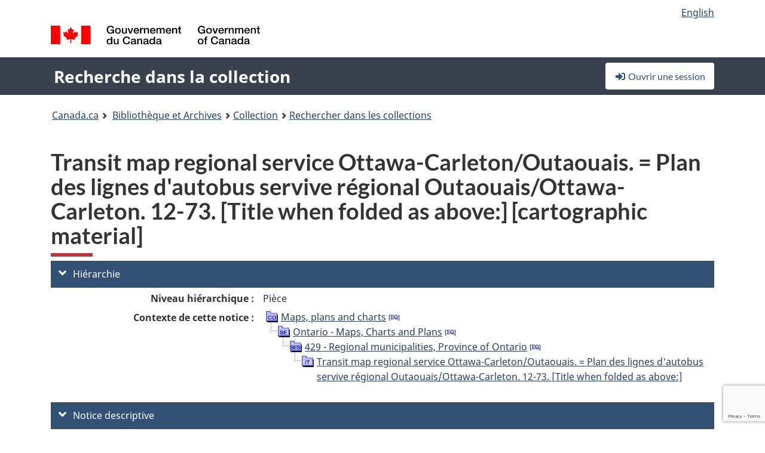

--- FILE ---
content_type: text/html; charset=utf-8
request_url: https://recherche-collection-search.bac-lac.gc.ca/fra/accueil/notice?app=fonandcol&IdNumber=4136786
body_size: 66808
content:
 

<!DOCTYPE html>
<!--[if lt IE 9]><html class="no-js lt-ie9" lang="fr" dir="ltr"><![endif]--><!--[if gt IE 8]><!-->
<html class="no-js" lang="fr" dir="ltr">
<!--<![endif]-->
<head>
    <meta charset="utf-8">
    <!-- Web Experience Toolkit (WET) / Boîte à outils de l'expérience Web (BOEW) wet-boew.github.io/wet-boew/License-en.html / wet-boew.github.io/wet-boew/Licence-fr.html -->
    <meta http-equiv="X-UA-Compatible" content="IE=edge" />
    <title>Transit map regional service Ottawa-Carleton/Outaouais. = Plan des lignes d&#x27;autobus servive r&#xE9;gional Outaouais/Ottawa-Carleton. 12-73. [Title when folded as above:] [cartographic material] Archives / Collections et fonds</title>
    <meta content="width=device-width,initial-scale=1" name="viewport">
    <!-- Meta data -->
    <meta name="dcterms.title" content="Transit map regional service Ottawa-Carleton/Outaouais. = Plan des lignes d&#x27;autobus servive r&#xE9;gional Outaouais/Ottawa-Carleton. 12-73. [Title when folded as above:] [cartographic material] Archives / Collections et fonds">
    <meta name="dcterms.creator" content="Bibliothèque et Archives Canada">
    <meta name="dcterms.language" title="ISO639-2" content="fra">
    <meta name="dcterms.service" content="BAC-LAC">
    <meta name="dcterms.accessRights" content="2">
    <meta name="dcterms.modified" title="W3CDTF" content="2026-01-12"/>
    
    <meta name="description" content="Application Description">
    <meta name="dcterms.issued" title="W3CDTF" content="Date published (2016-11-25) / Date de publication (2016-11-25)">
    <meta name="dcterms.modified" title="W3CDTF" content="Date modified (2023-12-12) / Date de modification (2023-12-12)">
    <meta name="dcterms.subject" title="scheme" content="French subject terms / Termes de sujet en français">
    
 
 
    <script src="https://www.canada.ca/etc/designs/canada/cdts/gcweb/v5_0_4/cdts/compiled/wet-fr.js"></script>
    <!--[if gte IE 9 | !IE ]><!-->
    <link rel="apple-touch-icon" sizes="57x57 72x72 114x114 144x144 150x150" class="wb-favicon" href="https://www.canada.ca/etc/designs/canada/cdts/gcweb/v5_0_4/wet-boew/assets/favicon-mobile.png">
    <link href="https://www.canada.ca/etc/designs/canada/cdts/gcweb/v5_0_4/wet-boew/assets/favicon.ico" rel="icon" type="image/x-icon" class="wb-init wb-favicon-inited">
    
    
        <link rel="stylesheet" href="https://www.canada.ca/etc/designs/canada/cdts/gcweb/v5_0_4/wet-boew/css/theme.min.css" />
    
    <link rel="stylesheet" href="https://www.canada.ca/etc/designs/canada/cdts/gcweb/v5_0_4/cdts/cdtsfixes.css" />
    <link rel="stylesheet" href="https://www.canada.ca/etc/designs/canada/cdts/gcweb/v5_0_4/cdts/cdtsapps.css" />
    <link rel="stylesheet" href="https://use.fontawesome.com/releases/v5.8.1/css/all.css" integrity="sha384-50oBUHEmvpQ+1lW4y57PTFmhCaXp0ML5d60M1M7uH2+nqUivzIebhndOJK28anvf" crossorigin="anonymous" />

    <script src="https://www.canada.ca/etc/designs/canada/cdts/gcweb/v5_0_4/wet-boew/js/jquery/2.2.4/jquery.min.js"></script>

    <!--<![endif]-->
    <!--[if lt IE 9]>
    <link href="https://www.canada.ca/etc/designs/canada/cdts/gcweb/v5_0_4/wet-boew/assets/favicon.ico" rel="shortcut icon">
    <script src="https://ajax.googleapis.com/ajax/libs/jquery/1.12.4/jquery.min.js"></script>
    <![endif]-->
    <link rel="stylesheet" href="/GcWeb/css/site.min.css" />

    
    <link href="/lib/jquery-ui-1.13.2/jquery-ui.min.css" rel="stylesheet" />
    <link rel="stylesheet" href="/css/site.css?v=Uqvn1DzzL6G2eMww6vpajmNMLO0">
    <link rel="stylesheet" href="https://colabapi.bac-lac.gc.ca//hv/uv/uv.css" />
    <style>
        select.form-control {
            -webkit-appearance: menulist !important;
            -moz-appearance: menulist !important;
            -ms-appearance: menulist !important;
            -o-appearance: menulist !important;
            appearance: menulist !important;
            }
        </style>
        
    <link href="/css/RecordDisplay.css?v=yRzrbHw5kvnrKeBTe5lRCOY-by4" rel="stylesheet" />
    <link href="/css/HVContainer.css?v=UuEOL_zfh4r-A6I0NfBlqByNv3A" rel="stylesheet" />


    <link rel="stylesheet" href="https://cdn.design-system.alpha.canada.ca/%40cdssnc/gcds-components@0.43.1/dist/gcds/gcds.css" />



        <script src="//assets.adobedtm.com/be5dfd287373/0127575cd23a/launch-f7c3e6060667.min.js"></script>

</head>
<body class="page-type-nav" vocab="http://schema.org/" typeof="WebPage">
    <div id="def-top">
    </div>
    <!-- Write closure template -->
    <script>
        var defTop = document.getElementById("def-top");
        defTop.outerHTML = wet.builder.appTop({
  "appName": [
    {
      "text": "Recherche dans la collection",
      "href": "/fra"
    }
  ],
  "breadcrumbs": [
    {
      "title": "Canada.ca",
      "href": "https://www.canada.ca/fr.html"
    },
    {
      "title": "Biblioth\u00E8que et Archives",
      "href": "https://bibliotheque-archives.canada.ca/fra"
    }
  ],
  "lngLinks": [
    {
      "lang": "en",
      "href": "/eng/home/record?app=fonandcol\u0026IdNumber=4136786",
      "text": "English"
    }
  ],
  "signIn": [
    {
      "href": "/fra/account/login"
    }
  ],
  "menuLinks": [],
  "search": false,
  "siteMenu": false,
  "showPreContent": false
});
    </script>

    <main role="main" property="mainContentOfPage" class="container">


        
    


        <h1 property="name" id="wb-cont">Transit map regional service Ottawa-Carleton/Outaouais. = Plan des lignes d&#x27;autobus servive r&#xE9;gional Outaouais/Ottawa-Carleton. 12-73. [Title when folded as above:] [cartographic material] Archives / Collections et fonds</h1>

        

        




    <script>
        $('a.app-name').get(0).innerHTML = 'Recherche dans la collection';
    </script>
    



            <script nomodule src="https://colabapi.bac-lac.gc.ca/hv/colab/lac-harmonized-viewer-module/lac-harmonized-viewer-module.js"></script>
            <script type="module" src="https://colabapi.bac-lac.gc.ca/hv/colab/lac-harmonized-viewer-module/lac-harmonized-viewer-module.esm.js"></script>
            <script src="https://colabapi.bac-lac.gc.ca//hv/uv/umd/UV.js"></script>
            <script>var uvj$ = jQuery.noConflict()</script>
            <div>
                <lac-harmonized-viewer id="hv-fonandcol4136786"
                                       reference-system="fonandcol"
                                       item-number="4136786"
                                       app-Environment="Prod"
                                       language="fr"
                                       ecopy=""
                                       style="display:block"
                                       suppress-gallery="false"
                                       kwic-q=""
                                       kwic-q-exact=""
                                       kwic-q-any=""
                                       kwic-q-none=""
                                       kwic-count=""
                                       kwic-pages=""
                                       kwic-ecopies="">
                </lac-harmonized-viewer>
            </div>
            <div id="record-display">
                <ul class="list-unstyled">
                        

    <li>
        <section>
            <a href="javascript:;" id="jq-hierarchy-a" class="CFCS-toggle CFCS-toggle-opened" aria-expanded="true" data-target="#jq-hierarchy" aria-controls="jq-hierarchy">
                <i class="fas fa-angle-down CFCS-icon-down"></i>
                <i class="fas fa-angle-right CFCS-icon-right"></i>
                Hi&#xE9;rarchie
            </a>
            <div id="jq-hierarchy" class="CFCS-collapsible" role="region" tabindex="-1">
                <div id="jq-record-fonandcol4136786" class="CFCS-table-flex">
                    <div class="CFCS-record-ck-div CFCS-hide-to-printer CFCS-table-cell-flex CFCS-hide">1</div>
                    <div class="CFCS-table-cell-flex CFCS-record-thumb-wrapper CFCS-hide"><img src="/images/generic.jpg" style="width: 132px" /></div>
                    <div class="CFCS-table-cell-flex">
                        <a href="https://recherche-collection-search.bac-lac.gc.ca/fra/accueil/notice?app=fonandcol&amp;IdNumber=4136786" target="_blank" class="CFCS-hide"><h3 property="name">Transit map regional service Ottawa-Carleton/Outaouais. = Plan des lignes d&#x27;autobus servive r&#xE9;gional Outaouais/Ottawa-Carleton. 12-73. [Title when folded as above:] [cartographic material]</h3></a>
                        <div>
                            <div id="dl-hierarchy-fonandcol4136786" class="CFCS-margin-b-0 CFCS-table-flex">
                                    

    <div class="CFCS-table-row-flex">
        <div id="dt-recordhierarchylevelfrfonandcol4136786" class="CFCS-row-label ">Niveau hi&#xE9;rarchique&#xA0;:</div>
        <div id="dd-recordhierarchylevelfrfonandcol4136786" class="CFCS-row-value ">
Pièce        </div>
    </div>

                                        

    <div class="CFCS-table-row-flex">
        <div id="dt-recordhierarchycontextfonandcol4136786" class="CFCS-row-label ">Contexte de cette notice&#xA0;:</div>
        <div id="dd-recordhierarchycontextfonandcol4136786" class="CFCS-row-value ">
                

    <div id="jq-container-body-recordhierarchycontextfonandcol4136786" class="CFCS-field-container" style="">
            


    <div id="jq-context-hierarchycontext-fonandcol4136786" class="CFCS-hierarchy-context CFCS-float-left-clear" style="">
        <ul id="jq-context-ul-hierarchycontext-fonandcol4136786">
                <li class="CFCS-table-indent-0">
                    <div class="CFCS-display-table-row">
                        <div id="folder-icon-0" class="CFCS-bg-img-dot-vertical CFCS-display-table-cell">
                                <a href="https://central.bac-lac.gc.ca:443/.redirect?app=FonAndCol&amp;id=3823528&amp;lang=fra" title="Maps, plans and charts">
                                    <img src="/images/folder-11.png" height="20" width="20" alt="Maps, plans and charts" />
                                </a>
                        </div>
                        <div id="title-txt-0" class="CFCS-display-table-cell CFCS-padding-l-5">
                                <a href="https://central.bac-lac.gc.ca:443/.redirect?app=FonAndCol&amp;id=3823528&amp;lang=fra" title="Maps, plans and charts">Maps, plans and charts</a>
                                    <a href="https://central.bac-lac.gc.ca:443/.redirect?app=FonAndCol&amp;id=3823675&amp;lang=fra" title="Collection nationale de cartes et plans">
                                        <img src="/images/equiv.png" height="20" width="20" alt="Collection nationale de cartes et plans">
                                    </a>
                        </div>
                    </div>
                </li>
                <li class="CFCS-table-indent-1">
                    <div class="CFCS-display-table-row">
                            <div id="branch-icon-1" class="CFCS-display-table-cell CFCS-width-20px CFCS-bg-img-empty-vertical"><img src="/images/joinbottom.gif" width="19" /></div>
                        <div id="folder-icon-1" class="CFCS-bg-img-dot-vertical CFCS-display-table-cell">
                                <a href="https://central.bac-lac.gc.ca:443/.redirect?app=FonAndCol&amp;id=3825037&amp;lang=fra" title="Ontario - Maps, Charts and Plans">
                                    <img src="/images/folder-30.png" height="20" width="20" alt="Ontario - Maps, Charts and Plans" />
                                </a>
                        </div>
                        <div id="title-txt-1" class="CFCS-display-table-cell CFCS-padding-l-5">
                                <a href="https://central.bac-lac.gc.ca:443/.redirect?app=FonAndCol&amp;id=3825037&amp;lang=fra" title="Ontario - Maps, Charts and Plans">Ontario - Maps, Charts and Plans</a>
                                    <a href="https://central.bac-lac.gc.ca:443/.redirect?app=FonAndCol&amp;id=3825215&amp;lang=fra" title="Ontario - Cartes, diagrammes et plans">
                                        <img src="/images/equiv.png" height="20" width="20" alt="Ontario - Cartes, diagrammes et plans">
                                    </a>
                        </div>
                    </div>
                </li>
                <li class="CFCS-table-indent-2">
                    <div class="CFCS-display-table-row">
                            <div id="branch-icon-2" class="CFCS-display-table-cell CFCS-width-20px CFCS-bg-img-empty-vertical"><img src="/images/joinbottom.gif" width="19" /></div>
                        <div id="folder-icon-2" class="CFCS-bg-img-dot-vertical CFCS-display-table-cell">
                                <a href="https://central.bac-lac.gc.ca:443/.redirect?app=FonAndCol&amp;id=3825321&amp;lang=fra" title="429 - Regional municipalities, Province of Ontario">
                                    <img src="/images/folder-40.png" height="20" width="20" alt="429 - Regional municipalities, Province of Ontario" />
                                </a>
                        </div>
                        <div id="title-txt-2" class="CFCS-display-table-cell CFCS-padding-l-5">
                                <a href="https://central.bac-lac.gc.ca:443/.redirect?app=FonAndCol&amp;id=3825321&amp;lang=fra" title="429 - Regional municipalities, Province of Ontario">429 - Regional municipalities, Province of Ontario</a>
                                    <a href="https://central.bac-lac.gc.ca:443/.redirect?app=FonAndCol&amp;id=3826490&amp;lang=fra" title="429 - Municipalit&#xE9;s r&#xE9;gionales, Province d&#x27;Ontario">
                                        <img src="/images/equiv.png" height="20" width="20" alt="429 - Municipalit&#xE9;s r&#xE9;gionales, Province d&#x27;Ontario">
                                    </a>
                        </div>
                    </div>
                </li>
                <li class="CFCS-table-indent-3">
                    <div class="CFCS-display-table-row">
                            <div id="branch-icon-3" class="CFCS-display-table-cell CFCS-width-20px CFCS-bg-img-empty-vertical"><img src="/images/joinbottom.gif" width="19" /></div>
                        <div id="folder-icon-3" class="CFCS-bg-img-empty-vertical CFCS-display-table-cell">
                                <a href="https://central.bac-lac.gc.ca:443/.redirect?app=FonAndCol&amp;id=4136786&amp;lang=fra" title="Transit map regional service Ottawa-Carleton/Outaouais. = Plan des lignes d&#x27;autobus servive r&#xE9;gional Outaouais/Ottawa-Carleton. 12-73. [Title when folded as above:]">
                                    <img src="/images/folder-80.png" height="20" width="20" alt="Transit map regional service Ottawa-Carleton/Outaouais. = Plan des lignes d&#x27;autobus servive r&#xE9;gional Outaouais/Ottawa-Carleton. 12-73. [Title when folded as above:]" />
                                </a>
                        </div>
                        <div id="title-txt-3" class="CFCS-display-table-cell CFCS-padding-l-5">
                                <a href="https://central.bac-lac.gc.ca:443/.redirect?app=FonAndCol&amp;id=4136786&amp;lang=fra" title="Transit map regional service Ottawa-Carleton/Outaouais. = Plan des lignes d&#x27;autobus servive r&#xE9;gional Outaouais/Ottawa-Carleton. 12-73. [Title when folded as above:]">Transit map regional service Ottawa-Carleton/Outaouais. = Plan des lignes d'autobus servive régional Outaouais/Ottawa-Carleton. 12-73. [Title when folded as above:]</a>
                        </div>
                    </div>
                </li>
        </ul>
    </div>

    </div>
    <div id="jq-container-toggle-recordhierarchycontextfonandcol4136786" style="display:none" aria-hidden="true">
        <button id="jq-show-link-btn-recordhierarchycontextfonandcol4136786" class="CFCS-text-underline btn btn-link"
           onclick="$(this).hide(); $('#jq-hide-link-btn-recordhierarchycontextfonandcol4136786').show(); $('#jq-container-body-recordhierarchycontextfonandcol4136786').removeClass('CFCS-Text-truncated-2l', 200);"
           style="text-decoration:none; padding: 0;">Afficher plus</button>
        <button id="jq-hide-link-btn-recordhierarchycontextfonandcol4136786" class="CFCS-text-underline btn btn-link"
           onclick="$(this).hide(); $('#jq-show-link-btn-recordhierarchycontextfonandcol4136786').show(); $('#jq-container-body-recordhierarchycontextfonandcol4136786').addClass('CFCS-Text-truncated-2l', 200);"
           style="text-decoration:none; padding: 0;">Afficher moins</button>
    </div>

        </div>
    </div>

                            </div>
                        </div>
                    </div>
                </div>
            </div>
        </section>
    </li>

                        


                    

    <li>
        <section>
            <a href="javascript:;" id="jq-brief-a" class="CFCS-toggle CFCS-toggle-opened" aria-expanded="true" data-target="#jq-brief" aria-controls="jq-brief">
                <i class="fas fa-angle-down CFCS-icon-down"></i>
                <i class="fas fa-angle-right CFCS-icon-right"></i>
                Notice descriptive
            </a>
            <div id="jq-brief" class="CFCS-collapsible" role="region" tabindex="-1">
                <div id="jq-record-fonandcol4136786" class="CFCS-table-flex">
                    <div class="CFCS-record-ck-div CFCS-hide-to-printer CFCS-table-cell-flex CFCS-hide">1</div>
                    <div class="CFCS-table-cell-flex CFCS-record-thumb-wrapper CFCS-hide"><img src="/images/generic.jpg" style="width: 132px" /></div>
                    <div class="CFCS-table-cell-flex">
                            <a href="https://recherche-collection-search.bac-lac.gc.ca/fra/accueil/notice?app=fonandcol&amp;IdNumber=4136786" target="_blank" class="CFCS-hide"><h3 property="name">Transit map regional service Ottawa-Carleton/Outaouais. = Plan des lignes d&#x27;autobus servive r&#xE9;gional Outaouais/Ottawa-Carleton. 12-73. [Title when folded as above:] [cartographic material]</h3></a>
                        <div>
                                

    <div id="dl-brief-fonandcol4136786" class="CFCS-margin-b-0 CFCS-table-flex">
            

    <div class="CFCS-table-row-flex">
        <div id="dt-recordnotecode24datesofcreationfonandcol4136786" class="CFCS-row-label ">Date&#xA0;:</div>
        <div id="dd-recordnotecode24datesofcreationfonandcol4136786" class="CFCS-row-value ">
1973        </div>
    </div>

            

    <div class="CFCS-table-row-flex">
        <div id="dt-recordreferencefrfonandcol4136786" class="CFCS-row-label ">R&#xE9;f&#xE9;rence&#xA0;:</div>
        <div id="dd-recordreferencefrfonandcol4136786" class="CFCS-row-value ">
Indice de class. locale : F/429/Ottawa-Carleton/1973, Numéro de boîte : 2000533330        </div>
    </div>

            


            


            


            


            

    <div class="CFCS-table-row-flex">
        <div id="dt-recordlocalclassnofonandcol4136786" class="CFCS-row-label ">Indice de classe locale&#xA0;:</div>
        <div id="dd-recordlocalclassnofonandcol4136786" class="CFCS-row-value ">
F/429/Ottawa-Carleton/1973        </div>
    </div>

            

    <div class="CFCS-table-row-flex">
        <div id="dt-recordtypeofmaterialfrfonandcol4136786" class="CFCS-row-label ">Genre de documents&#xA0;:</div>
        <div id="dd-recordtypeofmaterialfrfonandcol4136786" class="CFCS-row-value ">
Cartes et documents cartographiques        </div>
    </div>

            

    

    <div class="CFCS-table-row-flex">
        <div id="dt-foundinfonandcol4136786" class="CFCS-row-label ">Trouv&#xE9; dans&#xA0;:</div>
        <div id="dd-foundinfonandcol4136786" class="CFCS-row-value ">
Archives / Collections et fonds        </div>
    </div>

   
            

        
            

    

    <div class="CFCS-table-row-flex">
        <div id="dt-idnumberfonandcol4136786" class="CFCS-row-label ">No d&#x27;identification&#xA0;:</div>
        <div id="dd-idnumberfonandcol4136786" class="CFCS-row-value ">
4136786        </div>
    </div>


            

    <div class="CFCS-table-row-flex">
        <div id="dt-recordnotecode24datesofcreationfonandcol4136786" class="CFCS-row-label ">Date(s)&#xA0;:</div>
        <div id="dd-recordnotecode24datesofcreationfonandcol4136786" class="CFCS-row-value ">
1973        </div>
    </div>

            

    <div class="CFCS-table-row-flex">
        <div id="dt-recordnotecode24placeofpublicationfonandcol4136786" class="CFCS-row-label ">Lieu&#xA0;:</div>
        <div id="dd-recordnotecode24placeofpublicationfonandcol4136786" class="CFCS-row-value ">
S.l.:        </div>
    </div>

            

    <div class="CFCS-table-row-flex">
        <div id="dt-recordplaceofcreationfrfonandcol4136786" class="CFCS-row-label ">Lieu de cr&#xE9;ation&#xA0;:</div>
        <div id="dd-recordplaceofcreationfrfonandcol4136786" class="CFCS-row-value ">
Canada        </div>
    </div>

            


            

    <div class="CFCS-table-row-flex">
        <div id="dt-recordnotecode24publisherfonandcol4136786" class="CFCS-row-label ">Editeur&#xA0;:</div>
        <div id="dd-recordnotecode24publisherfonandcol4136786" class="CFCS-row-value ">
s.n.,        </div>
    </div>

            


            


            

    <div class="CFCS-table-row-flex">
        <div id="dt-phydesextentfonandcol4136786" class="CFCS-row-label ">&#xC9;tendue&#xA0;:</div>
        <div id="dd-phydesextentfonandcol4136786" class="CFCS-row-value ">
1 map : Col Print ; 33.0 x 72.8.        </div>
    </div>

            

    <div class="CFCS-table-row-flex">
        <div id="dt-recordlanguageofmaterialfrfonandcol4136786" class="CFCS-row-label ">Langue du document&#xA0;:</div>
        <div id="dd-recordlanguageofmaterialfrfonandcol4136786" class="CFCS-row-value ">
anglais        </div>
    </div>

            


            


            


            


            

    <div class="CFCS-table-row-flex">
        <div id="dt-recordadditionalnamefonandcol4136786" class="CFCS-row-label ">Nom(s) additionnel(s)&#xA0;:</div>
        <div id="dd-recordadditionalnamefonandcol4136786" class="CFCS-row-value ">
                

    <div id="jq-container-body-recordadditionalnamefonandcol4136786" class="CFCS-field-container" style="">
            

            <a id="link-recordadditionalnamefonandcol4136786" name="link-recordadditionalnamefonandcol4136786" href="https://recherche-collection-search.bac-lac.gc.ca/fra/Accueil/Resultat?DataSource=Archives|FonAndCol&amp;SearchIn_1=Name&amp;SearchInText_1=Canada. National Capital Commission&amp;ST=SAD">Canada. National Capital Commission</a>

    </div>
    <div id="jq-container-toggle-recordadditionalnamefonandcol4136786" style="display:none" aria-hidden="true">
        <button id="jq-show-link-btn-recordadditionalnamefonandcol4136786" class="CFCS-text-underline btn btn-link"
           onclick="$(this).hide(); $('#jq-hide-link-btn-recordadditionalnamefonandcol4136786').show(); $('#jq-container-body-recordadditionalnamefonandcol4136786').removeClass('CFCS-Text-truncated-2l', 200);"
           style="text-decoration:none; padding: 0;">Afficher plus</button>
        <button id="jq-hide-link-btn-recordadditionalnamefonandcol4136786" class="CFCS-text-underline btn btn-link"
           onclick="$(this).hide(); $('#jq-show-link-btn-recordadditionalnamefonandcol4136786').show(); $('#jq-container-body-recordadditionalnamefonandcol4136786').addClass('CFCS-Text-truncated-2l', 200);"
           style="text-decoration:none; padding: 0;">Afficher moins</button>
    </div>
        <span id="jq-container-script-recordadditionalnamefonandcol4136786">
            <script>
let textLengthrecordadditionalnamefonandcol4136786 = $('#jq-container-body-recordadditionalnamefonandcol4136786').text().length;
let containerHeightrecordadditionalnamefonandcol4136786 = $('#jq-container-body-recordadditionalnamefonandcol4136786').outerHeight();
if (containerHeightrecordadditionalnamefonandcol4136786 > 90) {
  $('#jq-container-toggle-recordadditionalnamefonandcol4136786').show();
  $('#jq-show-link-btn-recordadditionalnamefonandcol4136786').show();
  $('#jq-hide-link-btn-recordadditionalnamefonandcol4136786').hide();
  $('#jq-container-body-recordadditionalnamefonandcol4136786').addClass('CFCS-Text-truncated-2l');
} else {
  $('#jq-container-toggle-recordadditionalnamefonandcol4136786').hide();
  $('#jq-show-link-btn-recordadditionalnamefonandcol4136786').hide();
  $('#jq-hide-link-btn-recordadditionalnamefonandcol4136786').hide();
  $('#jq-container-body-recordadditionalnamefonandcol4136786').removeClass('CFCS-Text-truncated-2l');
}
</script>
        </span>

        </div>
    </div>

            


                

    <div class="CFCS-table-row-flex">
        <div id="dt-additionalinfofonandcol4136786" class="CFCS-row-label ">Information additionnelle&#xA0;:</div>
        <div id="dd-additionalinfofonandcol4136786" class="CFCS-row-value ">
                

    <div id="jq-container-body-additionalinfofonandcol4136786" class="CFCS-field-container" style="">
                    

    <div class="CFCS-table-row-flex">
        <div id="dt-recordnotecode50textfonandcol4136786" class="CFCS-row-label ">Note g&#xE9;n&#xE9;rale&#xA0;:</div>
        <div id="dd-recordnotecode50textfonandcol4136786" class="CFCS-row-value ">
On reverse: Bus routes map central core - plan des lignes d;autobus zones centrale; 42.4 x 43.0; 1:6,000.<br />This map shows the numerous bus routes for the regional area. This map is funded in co-operation with the National Capital Commission.<br />329-Outaouais        </div>
    </div>

                    

    <div class="CFCS-table-row-flex">
        <div id="dt-recordnotecode21textfonandcol4136786" class="CFCS-row-label ">Donn&#xE9;es math&#xE9;matiques sur les documents&#xA0;:</div>
        <div id="dd-recordnotecode21textfonandcol4136786" class="CFCS-row-value ">
Scale 1:58,034        </div>
    </div>

    </div>
    <div id="jq-container-toggle-additionalinfofonandcol4136786" style="display:none" aria-hidden="true">
        <button id="jq-show-link-btn-additionalinfofonandcol4136786" class="CFCS-text-underline btn btn-link"
           onclick="$(this).hide(); $('#jq-hide-link-btn-additionalinfofonandcol4136786').show(); $('#jq-container-body-additionalinfofonandcol4136786').removeClass('CFCS-Text-truncated-2l', 200);"
           style="text-decoration:none; padding: 0;">Afficher plus</button>
        <button id="jq-hide-link-btn-additionalinfofonandcol4136786" class="CFCS-text-underline btn btn-link"
           onclick="$(this).hide(); $('#jq-show-link-btn-additionalinfofonandcol4136786').show(); $('#jq-container-body-additionalinfofonandcol4136786').addClass('CFCS-Text-truncated-2l', 200);"
           style="text-decoration:none; padding: 0;">Afficher moins</button>
    </div>

        </div>
    </div>

            


            


            


            

    <div class="CFCS-table-row-flex">
        <div id="dt-recordsubjectheadingfonandcol4136786" class="CFCS-row-label ">Vedette-mati&#xE8;re&#xA0;:</div>
        <div id="dd-recordsubjectheadingfonandcol4136786" class="CFCS-row-value ">
                

    <div id="jq-container-body-recordsubjectheadingfonandcol4136786" class="CFCS-field-container" style="">
            

            <a id="link-recordsubjectheadingfonandcol4136786" name="link-recordsubjectheadingfonandcol4136786" href="https://recherche-collection-search.bac-lac.gc.ca/fra/Accueil/Resultat?DataSource=Archives|FonAndCol&amp;SearchIn_1=Subject&amp;SearchInText_1=Transportation - bus routes&amp;ST=SAD">Transportation - bus routes</a>

    </div>
    <div id="jq-container-toggle-recordsubjectheadingfonandcol4136786" style="display:none" aria-hidden="true">
        <button id="jq-show-link-btn-recordsubjectheadingfonandcol4136786" class="CFCS-text-underline btn btn-link"
           onclick="$(this).hide(); $('#jq-hide-link-btn-recordsubjectheadingfonandcol4136786').show(); $('#jq-container-body-recordsubjectheadingfonandcol4136786').removeClass('CFCS-Text-truncated-2l', 200);"
           style="text-decoration:none; padding: 0;">Afficher plus</button>
        <button id="jq-hide-link-btn-recordsubjectheadingfonandcol4136786" class="CFCS-text-underline btn btn-link"
           onclick="$(this).hide(); $('#jq-show-link-btn-recordsubjectheadingfonandcol4136786').show(); $('#jq-container-body-recordsubjectheadingfonandcol4136786').addClass('CFCS-Text-truncated-2l', 200);"
           style="text-decoration:none; padding: 0;">Afficher moins</button>
    </div>
        <span id="jq-container-script-recordsubjectheadingfonandcol4136786">
            <script>
let textLengthrecordsubjectheadingfonandcol4136786 = $('#jq-container-body-recordsubjectheadingfonandcol4136786').text().length;
let containerHeightrecordsubjectheadingfonandcol4136786 = $('#jq-container-body-recordsubjectheadingfonandcol4136786').outerHeight();
if (containerHeightrecordsubjectheadingfonandcol4136786 > 90) {
  $('#jq-container-toggle-recordsubjectheadingfonandcol4136786').show();
  $('#jq-show-link-btn-recordsubjectheadingfonandcol4136786').show();
  $('#jq-hide-link-btn-recordsubjectheadingfonandcol4136786').hide();
  $('#jq-container-body-recordsubjectheadingfonandcol4136786').addClass('CFCS-Text-truncated-2l');
} else {
  $('#jq-container-toggle-recordsubjectheadingfonandcol4136786').hide();
  $('#jq-show-link-btn-recordsubjectheadingfonandcol4136786').hide();
  $('#jq-hide-link-btn-recordsubjectheadingfonandcol4136786').hide();
  $('#jq-container-body-recordsubjectheadingfonandcol4136786').removeClass('CFCS-Text-truncated-2l');
}
</script>
        </span>

        </div>
    </div>

            

    <div class="CFCS-table-row-flex">
        <div id="dt-recordrecordsourcefrfonandcol4136786" class="CFCS-row-label ">Source&#xA0;:</div>
        <div id="dd-recordrecordsourcefrfonandcol4136786" class="CFCS-row-value ">
Privé        </div>
    </div>

            


            


            


            


            

    <div class="CFCS-table-row-flex">
        <div id="dt-recordcontrolnumbercode154textfonandcol4136786" class="CFCS-row-label ">Autre no d&#x27;acquisition&#xA0;:</div>
        <div id="dd-recordcontrolnumbercode154textfonandcol4136786" class="CFCS-row-value ">
                

    <div id="jq-container-body-recordcontrolnumbercode154textfonandcol4136786" class="CFCS-field-container" style="">
            <span>745/357</span>
    </div>
    <div id="jq-container-toggle-recordcontrolnumbercode154textfonandcol4136786" style="display:none" aria-hidden="true">
        <button id="jq-show-link-btn-recordcontrolnumbercode154textfonandcol4136786" class="CFCS-text-underline btn btn-link"
           onclick="$(this).hide(); $('#jq-hide-link-btn-recordcontrolnumbercode154textfonandcol4136786').show(); $('#jq-container-body-recordcontrolnumbercode154textfonandcol4136786').removeClass('CFCS-Text-truncated-2l', 200);"
           style="text-decoration:none; padding: 0;">Afficher plus</button>
        <button id="jq-hide-link-btn-recordcontrolnumbercode154textfonandcol4136786" class="CFCS-text-underline btn btn-link"
           onclick="$(this).hide(); $('#jq-show-link-btn-recordcontrolnumbercode154textfonandcol4136786').show(); $('#jq-container-body-recordcontrolnumbercode154textfonandcol4136786').addClass('CFCS-Text-truncated-2l', 200);"
           style="text-decoration:none; padding: 0;">Afficher moins</button>
    </div>
        <span id="jq-container-script-recordcontrolnumbercode154textfonandcol4136786">
            <script>
let textLengthrecordcontrolnumbercode154textfonandcol4136786 = $('#jq-container-body-recordcontrolnumbercode154textfonandcol4136786').text().length;
let containerHeightrecordcontrolnumbercode154textfonandcol4136786 = $('#jq-container-body-recordcontrolnumbercode154textfonandcol4136786').outerHeight();
if (containerHeightrecordcontrolnumbercode154textfonandcol4136786 > 90) {
  $('#jq-container-toggle-recordcontrolnumbercode154textfonandcol4136786').show();
  $('#jq-show-link-btn-recordcontrolnumbercode154textfonandcol4136786').show();
  $('#jq-hide-link-btn-recordcontrolnumbercode154textfonandcol4136786').hide();
  $('#jq-container-body-recordcontrolnumbercode154textfonandcol4136786').addClass('CFCS-Text-truncated-2l');
} else {
  $('#jq-container-toggle-recordcontrolnumbercode154textfonandcol4136786').hide();
  $('#jq-show-link-btn-recordcontrolnumbercode154textfonandcol4136786').hide();
  $('#jq-hide-link-btn-recordcontrolnumbercode154textfonandcol4136786').hide();
  $('#jq-container-body-recordcontrolnumbercode154textfonandcol4136786').removeClass('CFCS-Text-truncated-2l');
}
</script>
        </span>

        </div>
    </div>

            


            


    </div>

                        </div>
                    </div>
                    <div id="jq-myresearch-fonandcol4136786" class="CFCS-table-cell-flex text-center CFCS-width-100px CFCS-v-align-top">
                            <a class="btn btn-default wb-lbx CFCS-margin-5-0-5-0" href="#link-to-this-rec" onclick="let recUrl=UpdateUrlEcopy('https://central.bac-lac.gc.ca/.redirect?app=fonandcol&id=4136786&lang=fra'); $('#jq-rec-url').val(recUrl); AdjustPopupCss();" role="button" title="Lien vers cette notice"><i class="fas fa-link CFCS-font-size-2em"><span class="wb-inv">Lien vers cette notice</span></i><div class="CFCS-font-size-08em">Lien vers cette notice</div></a>
                            <br />
                            <a id="jq-add-to-research-fonandcol-4136786" class="btn btn-default wb-lbx CFCS-margin-5-0-5-0" href="#section-require-login" onclick="SetPendingAddToResearch('fonandcol-4136786'); AdjustPopupCss();" role="button" title="Ouvrir une session pour commencer à sauvegarder des notices"><i class="fas fa-folder-plus CFCS-font-size-2em"><span class="wb-inv">Ouvrir une session pour commencer à sauvegarder des notices</span></i><div class="CFCS-font-size-08em">Ajouter à Ma recherche</div></a>
                            
<section id="link-to-this-rec" class="mfp-hide modal-dialog modal-content overlay-def">
    <header class="modal-header"><h2 class="modal-title" id="lbx-title">Lien vers cette notice</h2></header>
    <div class="modal-body">
        <div>Le lien correspond &#xE0; la page Web qui d&#xE9;crit ce document en particulier. Contrairement au lien temporaire de votre navigateur, celui-ci vous permettra &#xE0; l&#x27;avenir d&#x27;acc&#xE9;der &#xE0; cette page et de la citer comme r&#xE9;f&#xE9;rence.&#xD;&#xA;Pour &#xE9;tablir un lien avec cette notice, copier-coller l&#x27;adresse URL &#xE0; l&#x27;endroit d&#xE9;sir&#xE9; (dans un wiki, un blogue ou un document).</div>
        <div class="allWidth" style="margin-top: 10px; font-style: italic;">
            <input type="text" id="jq-rec-url" value="" class="form-control CFCS-inline-block" style="min-width:90%" />
            <i class="fas fa-copy CFCS-color-bluegrey" style="cursor: pointer; font-size: 1.5em;" title="Copier le lien dans le presse-papiers" onclick="$('#jq-rec-url').select();document.execCommand('copy');"></i>
        </div>
    </div>
    <div class="modal-footer">
        <button type="button" id="jq-button-login-close" class="btn btn-default popup-modal-dismiss" onclick="SaveTopScrollPosition()">Fermer</button>
    </div>
    <button type="button" title="Fermer" class="mfp-close">×<span class="wb-inv">Fermer</span></button>
</section>
                                
    <section id="section-require-login" class="mfp-hide modal-dialog modal-content overlay-def">
        <header class="modal-header"><h2 class="modal-title" id="lbx-title">Ouvrir une session</h2></header>
        <div class="modal-body">
            Ouvrir une session pour commencer &#xE0; sauvegarder des notices
        </div>
        <div class="modal-footer">
            <a id="jq-button-login" class="btn btn-primary" href="/fra/account/login?returnUrl=%2ffra%2faccueil%2fnotice%3fapp%3dfonandcol%26IdNumber%3d4136786" onclick="SaveTopScrollPosition(); TriggerPopupAddToResearch()">Ouvrir une session</a>
            <button type="button" id="jq-button-login-cancel" class="btn btn-default popup-modal-dismiss">Annuler</button>
        </div>
        <button type="button" title="Fermer" class="mfp-close">×<span class="wb-inv">Fermer</span></button>
    </section>    

                    </div>
                </div>
            </div>
        </section>
    </li>

                    

        <li>
            <section>
                <a href="javascript:;" id="jq-ordering-a" class="CFCS-toggle CFCS-toggle-opened" aria-expanded="true" data-target="#jq-ordering" aria-controls="jq-ordering">
                    <i class="fas fa-angle-down CFCS-icon-down"></i>
                    <i class="fas fa-angle-right CFCS-icon-right"></i>
                    Pour r&#xE9;server ou commander des documents
                </a>
                <div id="jq-ordering" class="CFCS-collapsible" role="region" tabindex="-1">
                        

    <div id="dl-ordering-fonandcol4136786" class="CFCS-margin-b-0 CFCS-table-flex">
            

    <div class="CFCS-table-row-flex">
        <div id="dt-recordmediafonandcol4136786" class="CFCS-row-label ">Conditions d&#x27;acc&#xE8;s&#xA0;:</div>
        <div id="dd-recordmediafonandcol4136786" class="CFCS-row-value ">
                

    <div id="jq-container-body-recordmediafonandcol4136786" class="CFCS-field-container" style="">
            

            

    <div id="media-600-block" style="/margin-bottom: 15px">
        <div id="media-600-text" class="CFCS-coa-all">
            <div id="media-600-left" class="CFCS-coa-left">
                <strong><em>Documents cartographiques</em></strong>
            </div>
            <div id="media-600-right" class="CFCS-coa-right">
                [Consultation<span class="hide-on-mobile"> 90</span> Ouvert]
            </div>
        </div>
                

    <div id="physicalManifestation-3-block">
        <div id="physicalManifestation-3-text" class="CFCS-coa-all">
            <div id="physicalManifestation-3-text-left" class="CFCS-coa-left" style="padding-left: 15px">
                <strong><em>Bo&#xEE;te</em></strong> [429 OTTAWA-CARLETON 1973]  2000533330
            </div>
            <div id="physicalManifestation-3-text-right" class="CFCS-coa-right" >
                [Consultation<span class="hide-on-mobile"> 90</span> Ouvert]
            </div>
        </div>
    </div>

    </div>


    </div>
    <div id="jq-container-toggle-recordmediafonandcol4136786" style="display:none" aria-hidden="true">
        <button id="jq-show-link-btn-recordmediafonandcol4136786" class="CFCS-text-underline btn btn-link"
           onclick="$(this).hide(); $('#jq-hide-link-btn-recordmediafonandcol4136786').show(); $('#jq-container-body-recordmediafonandcol4136786').removeClass('CFCS-Text-truncated-2l', 200);"
           style="text-decoration:none; padding: 0;">Afficher plus</button>
        <button id="jq-hide-link-btn-recordmediafonandcol4136786" class="CFCS-text-underline btn btn-link"
           onclick="$(this).hide(); $('#jq-show-link-btn-recordmediafonandcol4136786').show(); $('#jq-container-body-recordmediafonandcol4136786').addClass('CFCS-Text-truncated-2l', 200);"
           style="text-decoration:none; padding: 0;">Afficher moins</button>
    </div>
        <span id="jq-container-script-recordmediafonandcol4136786">
            <script>
let textLengthrecordmediafonandcol4136786 = $('#jq-container-body-recordmediafonandcol4136786').text().length;
let containerHeightrecordmediafonandcol4136786 = $('#jq-container-body-recordmediafonandcol4136786').outerHeight();
if (containerHeightrecordmediafonandcol4136786 > 90) {
  $('#jq-container-toggle-recordmediafonandcol4136786').show();
  $('#jq-show-link-btn-recordmediafonandcol4136786').show();
  $('#jq-hide-link-btn-recordmediafonandcol4136786').hide();
  $('#jq-container-body-recordmediafonandcol4136786').addClass('CFCS-Text-truncated-2l');
} else {
  $('#jq-container-toggle-recordmediafonandcol4136786').hide();
  $('#jq-show-link-btn-recordmediafonandcol4136786').hide();
  $('#jq-hide-link-btn-recordmediafonandcol4136786').hide();
  $('#jq-container-body-recordmediafonandcol4136786').removeClass('CFCS-Text-truncated-2l');
}
</script>
        </span>

        </div>
    </div>

            

    <div class="CFCS-table-row-flex">
        <div id="dt-recordnotecode111textfonandcol4136786" class="CFCS-row-label ">Modalit&#xE9;s d&#x27;utilisation&#xA0;:</div>
        <div id="dd-recordnotecode111textfonandcol4136786" class="CFCS-row-value ">
                

    <div id="jq-container-body-recordnotecode111textfonandcol4136786" class="CFCS-field-container" style="">
            <span>Copyright: Held by the author/creator</span>
    </div>
    <div id="jq-container-toggle-recordnotecode111textfonandcol4136786" style="display:none" aria-hidden="true">
        <button id="jq-show-link-btn-recordnotecode111textfonandcol4136786" class="CFCS-text-underline btn btn-link"
           onclick="$(this).hide(); $('#jq-hide-link-btn-recordnotecode111textfonandcol4136786').show(); $('#jq-container-body-recordnotecode111textfonandcol4136786').removeClass('CFCS-Text-truncated-2l', 200);"
           style="text-decoration:none; padding: 0;">Afficher plus</button>
        <button id="jq-hide-link-btn-recordnotecode111textfonandcol4136786" class="CFCS-text-underline btn btn-link"
           onclick="$(this).hide(); $('#jq-show-link-btn-recordnotecode111textfonandcol4136786').show(); $('#jq-container-body-recordnotecode111textfonandcol4136786').addClass('CFCS-Text-truncated-2l', 200);"
           style="text-decoration:none; padding: 0;">Afficher moins</button>
    </div>
        <span id="jq-container-script-recordnotecode111textfonandcol4136786">
            <script>
let textLengthrecordnotecode111textfonandcol4136786 = $('#jq-container-body-recordnotecode111textfonandcol4136786').text().length;
let containerHeightrecordnotecode111textfonandcol4136786 = $('#jq-container-body-recordnotecode111textfonandcol4136786').outerHeight();
if (containerHeightrecordnotecode111textfonandcol4136786 > 90) {
  $('#jq-container-toggle-recordnotecode111textfonandcol4136786').show();
  $('#jq-show-link-btn-recordnotecode111textfonandcol4136786').show();
  $('#jq-hide-link-btn-recordnotecode111textfonandcol4136786').hide();
  $('#jq-container-body-recordnotecode111textfonandcol4136786').addClass('CFCS-Text-truncated-2l');
} else {
  $('#jq-container-toggle-recordnotecode111textfonandcol4136786').hide();
  $('#jq-show-link-btn-recordnotecode111textfonandcol4136786').hide();
  $('#jq-hide-link-btn-recordnotecode111textfonandcol4136786').hide();
  $('#jq-container-body-recordnotecode111textfonandcol4136786').removeClass('CFCS-Text-truncated-2l');
}
</script>
        </span>

        </div>
    </div>

    </div>

                        <div class="CFCS-width-all alert alert-info" style="font-size: .8em">
                            <p>
                                Vous pouvez
                                <a href="https://bibliotheque-archives.canada.ca/fra/services/public/consulter-materiel-bac/order-archival-material/Pages/commander-documents-archives.aspx" target="_blank" class="alert-link">r&#xE9;server des documents &#xE0; l&#x27;avance</a>
                                pour qu&#x27;ils soient disponibles lors de votre
                                <a href="https://bibliotheque-archives.canada.ca/fra/services/public/visitez-nous/Pages/visitez-nous.aspx" target="_blank" class="alert-link">visite</a>.
                                Vous aurez besoin d&#x27;une
                                <a href="https://bibliotheque-archives.canada.ca/fra/services/public/Pages/enregistrement-intro.aspx" target="_blank" class="alert-link">carte utilisateur</a>
                                pour ce faire.
                            </p>
                            <p>
                                Vous ne pouvez pas nous rendre visite ? Vous pouvez
                                <a href="https://reproduction.bac-lac.gc.ca/fr" target="_blank" class="alert-link">acheter une reproduction</a>
                                qui vous sera envoy&#xE9;e. Certaines restrictions peuvent s&#x27;appliquer.
                            </p>
                        </div>
                </div>
            </section>
        </li>

                </ul>
                

            </div>

<script src="/js/record-display.js?v=dDFSP3FI4mNMAAbK0fWYfYQuuN0"></script>


        <div class="CFCS-width-all CFCS-debug CFCS-display-none">
            <div class="CFCS-display-table-row CFCS-background-eee">
                <div class="CFCS-display-table-cell"><strong>Event</strong></div>
                <div class="CFCS-display-table-cell"><strong>Elapsed time (mm:ss,...)</strong></div>
            </div>
                <div class="CFCS-display-table-row">
                    <div class="CFCS-display-table-cell CFCS-div-indent-0">QueryString parameter Parsing</div>
                    <div class="CFCS-display-table-cell">00:00.00</div>
                </div>
                <div class="CFCS-display-table-row">
                    <div class="CFCS-display-table-cell CFCS-div-indent-0">Load Record model</div>
                    <div class="CFCS-display-table-cell">00:00.01</div>
                </div>
                <div class="CFCS-display-table-row">
                    <div class="CFCS-display-table-cell CFCS-div-indent-1">Load record XML - Archives|FonAndCol</div>
                    <div class="CFCS-display-table-cell">00:00.00</div>
                </div>
                <div class="CFCS-display-table-row">
                    <div class="CFCS-display-table-cell CFCS-div-indent-1">Load record fields from record XML</div>
                    <div class="CFCS-display-table-cell">00:00.00</div>
                </div>
                <div class="CFCS-display-table-row">
                    <div class="CFCS-display-table-cell CFCS-div-indent-1">Load record ecopies from the DB</div>
                    <div class="CFCS-display-table-cell">00:00.00</div>
                </div>
                <div class="CFCS-display-table-row">
                    <div class="CFCS-display-table-cell CFCS-div-indent-0">Load KWIC from Search API</div>
                    <div class="CFCS-display-table-cell">00:00.00</div>
                </div>
                <div class="CFCS-display-table-row">
                    <div class="CFCS-display-table-cell CFCS-div-indent-0">Load previous / next record ids from the result list</div>
                    <div class="CFCS-display-table-cell">00:00.00</div>
                </div>
                <div class="CFCS-display-table-row">
                    <div class="CFCS-display-table-cell CFCS-div-indent-0">Save record stats</div>
                    <div class="CFCS-display-table-cell">00:00.00</div>
                </div>
                <div class="CFCS-display-table-row">
                    <div class="CFCS-display-table-cell CFCS-div-indent-0">Load Record display view</div>
                    <div class="CFCS-display-table-cell">00:00.00</div>
                </div>
        </div>


        <div id="def-preFooter">
        </div>
        <!-- Write closure template -->
        <script>
            var defPreFooter = document.getElementById("def-preFooter");
            var defPreFooterOuterHTML = wet.builder.preFooter({
  "dateModified": "2026-01-12",
  "pageDetails": true,
  "showFeedback": {
    "enabled": false
  },
  "showPostContent": false,
  "showShare": false
});


            defPreFooter.outerHTML = defPreFooterOuterHTML;
        </script>
     </main>

    <div id="def-footer">
    </div>
    <!-- Write closure template -->
    <script>
        var defFooter = document.getElementById("def-footer");
        

                defFooter.outerHTML = wet.builder.footer({
  "footerSections": {
    "title": "Biblioth\u00E8que et Archives Canada",
    "links": [
      {
        "text": "Posez-nous une question",
        "href": "https://bibliotheque-archives.canada.ca/fra/services/public/posez-nous-question/Pages/posez-nous-question.aspx",
        "newWindow": true
      },
      {
        "text": "Envoyez-nous vos commentaires",
        "href": "https://bibliotheque-archives.canada.ca/fra/Pages/retroaction.aspx",
        "newWindow": true
      }
    ]
  },
  "contextualFooter": {
    "title": "Biblioth\u00E8que et Archives Canada",
    "links": [
      {
        "text": "Posez-nous une question",
        "href": "https://bibliotheque-archives.canada.ca/fra/services/public/posez-nous-question/Pages/posez-nous-question.aspx",
        "newWindow": true
      },
      {
        "text": "Envoyez-nous vos commentaires",
        "href": "https://bibliotheque-archives.canada.ca/fra/Pages/retroaction.aspx",
        "newWindow": true
      }
    ]
  }
});
                </script>

        <div id="def-accountMenu" class="hidden">
             

        
        <li>
            <a href="/fra/account/login?returnUrl=%2Ffra%2Faccueil%2Fnotice%3Fapp%3Dfonandcol%26IdNumber%3D4136786" class="btn" role="button"><span class="fas fa-sign-in-alt fa-fw" aria-hidden="true"></span> Ouvrir une session</a>
        </li>

        </div>
    <div id="def-breadcrumb" class="hidden">
        
    <li><a href="https://bibliotheque-archives.canada.ca/fra/collection/Pages/collection.aspx">Collection</a></li>
    <li><a href="https://bibliotheque-archives.canada.ca/fra/collection/rechercher-collections/Pages/rechercher-dans-les-collections.aspx">Rechercher dans les collections</a></li>
    

    </div>

        <div id="def-menu" class="hidden">
            

        </div>

    
    
        <!--[if gte IE 9 | !IE ]><!-->
        <script src="https://www.canada.ca/etc/designs/canada/cdts/gcweb/v5_0_4/wet-boew/js/wet-boew.min.js"></script>
        <!--<![endif]-->
        <script src="https://www.canada.ca/etc/designs/canada/cdts/gcweb/v5_0_4/wet-boew/js/theme.min.js"></script>
    
    <script src="https://www.canada.ca/etc/designs/canada/cdts/gcweb/v5_0_4/cdts/cdtscustom.js"></script>

    
    <!-- Google tag (gtag.js) -->
    <script async src="https://www.googletagmanager.com/gtag/js?id=G-W7F3J3NPK6"></script>

    <script type="module" src="https://cdn.design-system.alpha.canada.ca/%40cdssnc/gcds-components@0.43.1/dist/gcds/gcds.esm.js"></script>


    <script>
        var $ = jQuery.noConflict();

        window.dataLayer = window.dataLayer || [];
        function gtag() { dataLayer.push(arguments); }
        gtag('js', new Date());
        gtag('config', 'G-W7F3J3NPK6');



        let const_AND = "AND";
        let const_OR = "OR";
        let const_NOT = "NOT";
        let vSearchCensusAdvancedUrl = "https://recherche-collection-search.bac-lac.gc.ca/fra/Recensement/RechercheAvancee";
        let vSearchCensusBasicUrl = "https://recherche-collection-search.bac-lac.gc.ca/fra/Recensement/Recherche";
        let vSearchAdvancedHelpUrl = "https://recherche-collection-search.bac-lac.gc.ca/fra/Aider/";
        let vSearchAdvancedUrl = "https://recherche-collection-search.bac-lac.gc.ca/fra/Accueil/RechercheAvancee";
        let vSearchBasicUrl = "https://recherche-collection-search.bac-lac.gc.ca/fra/Accueil/Recherche";
        let vResultPageUrl = "https://recherche-collection-search.bac-lac.gc.ca/fra/Accueil/Resultat";
        let const_API_UNRESPONSIVE = "APIUNRESPONSIVE";
        let const_BLOCK_ADDITIONAL_SEARCH_CNTNR = "jq-ADD_SEARCH_CNTNR";
        let const_BLOCK_COLLAPSE_ADDITIONAL = "jq-COLLAPSE_ADDITIONAL";
        let const_BLOCK_EXPAND_ADDITIONAL = "jq-EXPAND_ADDITIONAL";
        let const_CENSUS_YEAR_CODE = "ApplicationCode";
        let const_CONTENT_TYPE = "contenttype";
        let const_CONTENT_TYPE_BASIC = "section_basic";
        let const_CONTENT_TYPE_ADDITIONAL = "section_additional";
        let const_CONTENT_TYPE_ADVANCED = "section_advanced";
        let const_DATA_SOURCE = "DataSource";
        let const_DATA_SOURCE_SELECTED = "DataSourceSel";
        let const_DATA_SOURCE_CENSUS = "Genealogy|Census";
        let const_DATA_SOURCE_PORR = "Library|PORR";
        let const_DATA_SET = "dataset";
        let const_DATE_OPERATOR = "dateOperator";
        let const_DATES = "dates";
        let const_DIGITAL_MANIFEST_URL = "https://digitalmanifest.bac-lac.gc.ca/DigitalManifest/";
        let const_DISTRICT = "District";
        let const_DISTRICT_CODE = "DistrictCode";
        let const_DISTRICT_NAME = "DistrictName";
        let const_DISTRICT_NUMBER = "DistrictNumber";
        let const_DIVISION = "Division";
        let const_DIVISION_CODE = "DivisionCode";
        let const_DIVISION_NUMBER = "DivisionNumber";
        let const_ERR_REQ_EMAIL = "error-required-email";
        let const_ERR_INVALID_EMAIL = "error-invalid-email";
        let const_ERR_REQ_MESSAGE = "error-required-message";
        let const_ERR_UNEXPECTED = "error-unexpected";
        let const_ENV = "enviro";
        let const_FORMAT = "format";
        let const_FIRST_NAME = "FirstName";
        let const_ID_NUMBER = "IdNumber";
        let const_GEOGRAPHIC_COVERAGE_CODE = "GeographicCoverageCode";
        let const_IS_FRENCH = "true";
        let const_KEYWORD = "q";
        let const_KEYWORD_1 = "q_1";
        let const_KEYWORD_2 = "q_2";
        let const_KEYWORD_3 = "q_3";
        let const_KEYWORD_4 = "q_4";
        let const_KEYWORD_ANY = "q_any";
        let const_KEYWORD_EXACT = "q_exact";
        let const_KEYWORD_TYPE = "q_type";
        let const_KEYWORD_TYPE_1 = "q_type_1";
        let const_KEYWORD_TYPE_2 = "q_type_2";
        let const_KEYWORD_TYPE_3 = "q_type_3";
        let const_KEYWORD_TYPE_4 = "q_type_4";
        let const_MATERIAL_DATE = "MaterialDate";
        let const_ONLINE = "OnlineCode";
        let const_OPERATOR = "Operator_";
        let const_OPERATOR_0 = "Operator_0";
        let const_OPERATOR_1 = "Operator_1";
        let const_OPERATOR_2 = "Operator_2";
        let const_OPERATOR_Q = "Operator_q_";
        let const_OPERATOR_Q_0 = "Operator_q_0";
        let const_OPERATOR_Q_1 = "Operator_q_1";
        let const_OPERATOR_Q_2 = "Operator_q_2";
        let const_OPERATOR_Q_3 = "Operator_q_3";
        let const_Q_STRING = "jq-qstring";
        let const_PLEASE_WAIT = "S'il vous plaît, attendez ...";
        let const_PRESERVE_SCROLL_POSITION = "psp";
        let const_PROVINCE_CODE = "ProvinceCode";
        let const_RANGE_SLIDER = "jq-RANGE_SLIDER";
        let const_REC_PER_PAGE = "num";
        let const_SEARCH_CSS_AUTOCOMPLETE = "jq-autocomplete";
        let const_SEARCH_BY = "jq-SEARCH_BY";
        let const_SEARCH_IN = "SearchIn_";
        let const_SEARCH_IN_1 = "SearchIn_1";
        let const_SEARCH_IN_2 = "SearchIn_2";
        let const_SEARCH_IN_3 = "SearchIn_3";
        let const_SEARCH_IN_TXT = "SearchInText_";
        let const_SEARCH_IN_TXT_1 = "SearchInText_1";
        let const_SEARCH_IN_TXT_2 = "SearchInText_2";
        let const_SEARCH_IN_TXT_3 = "SearchInText_3";
        let const_SEARCH_UCC = "HasUccCode";
        let const_SEARCH_TYPE = "ST";
        let const_SEARCH_TYPE_BASIC = "SB";
        let const_SEARCH_TYPE_ADVANCED = "SAD";
        let const_SEARCH_TYPE_ADVANCED_HELP = "SAH";
        let const_SEARCH_CENSUS_TYPE_BASIC = "SCB";
        let const_SEARCH_CENSUS_TYPE_ADVANCED = "SCA";
        let const_SORT = "sort";
        let const_SPLITTER = "~";
        let const_STATUS_PROCESS_ERROR = "process-error";
        let const_STATUS_SUCCESS = "success";
        let const_STATUS_VALIDATION_ERR = "validation-error";
        let const_START_RECORD = "start";
        let const_SUB_DISTRICT = "SubDistrict";
        let const_SUB_DISTRICT_CODE = "SubDistrictCode";
        let const_SUB_DISTRICT_NAME = "SubDistrictName";
        let const_SUB_DISTRICT_NUMBER = "SubDistrictNumber";
        let const_SUB_GEOGRAPHIC_COVERAGE_CODE = "SubGeographicCoverageCode";
        let lblClose = "Fermer";
        let lblCopyEcopy = "Copier le numéro ecopy dans le presse-papiers";
        let txtDownload = "Télécharger";
        let lblEcopyNbr = "Numéro ecopy :";
        let lblNew = "Nouveau";
        let lblPleaseWait = "Veuillez patienter ...";
        let txtPrint = "Imprimer";
        let lblSelect = "Choisir";
        let txtAlreadyInFolder = "La notice est déjà présente";
        let txtAddTo = "Ajouter au";
        let vAutoCompleteDelay = "300";
        let vAutoCompleteMinLength = "3";
        let vCentralUrl = "https://central.bac-lac.gc.ca/";
        let vDateBucketId = "DateBucket";
        // let vEnviro = "prod";
        let vFavourites = "favourites";
        let vLang2 = "fr";
        let vLang3 = "fra";
        let vDatetId = "Date";
        let vRangeClear = "Supprimer la fourchette";
        let vRangeSet = "Établir une fourchette";
        let vRangeTypeFields = "";
        let vResearchFolderPrivate = "priv";
        let vResearchFolderPublic = "pub";
        let vResearchAccountMy = "my";
        let vResearchAccountLac = "lac";
        let errMyResearchAdd = "Erreur : connexion refusée";
        let errUnauthorizedMyResearchAdd = "Erreur : connexion refusée";
        let errNotFoundMyResearchAdd = "Erreur : connexion refusée";

        // Add Antiforgery token to all jQuery ajax requests
        $.ajaxSetup({
            headers: {
                'RequestVerificationToken': 'CfDJ8JrRcDJumqtEl1ZXStDakbPmIoSFNWwroSL_iGNG4eEfyQnZNjq6M3HG0ysPfK7qs0aqjy6j3QkQ80MpAghqO7j5nP5cerHwYh-fnIYjaEYAPFzWOmkQ9TQpLCNHXccRylzInGzMbEgaHcx84G6Usog'
            }
        });

        window.antiforgery = {
            name: '__RequestVerificationToken',
            value: 'CfDJ8JrRcDJumqtEl1ZXStDakbPmIoSFNWwroSL_iGNG4eEfyQnZNjq6M3HG0ysPfK7qs0aqjy6j3QkQ80MpAghqO7j5nP5cerHwYh-fnIYjaEYAPFzWOmkQ9TQpLCNHXccRylzInGzMbEgaHcx84G6Usog'
        };

        const bootstrapLink = document.createElement("link");
        bootstrapLink.setAttribute("href", "/bootstrap-5.0.2-dist/css/bootstrap.css");
        bootstrapLink.setAttribute("rel", "stylesheet");
        document.head.prepend(bootstrapLink);


        $(document).ready(function () {
            //Set session Id
            // let tabId = sessionStorage.getItem("tabId");
            // if (!tabId || (tabId !== sessionStorage.getItem("tabClosed"))) {
            //     tabId = Math.random().toString(36).substr(2) + Date.now().toString(36).substr(5);
            //     sessionStorage.setItem("tabId", tabId);
            // }
            // sessionStorage.removeItem("tabClosed");
            // window.addEventListener("unload", function () {
            //     sessionStorage.setItem("tabClosed", tabId);
            // });

            // let uilanguage = navigator.languages[0];
            // let userAgent = window.navigator.userAgent.toLowerCase();
            // let browserName = (function (agent) {
            //     switch (true) {
            //         case agent.indexOf("edge") > -1: return "MS Edge";
            //         case agent.indexOf("edg/") > -1: return "Edge ( chromium based)";
            //         case agent.indexOf("opr") > -1 && !!window.opr: return "Opera";
            //         case agent.indexOf("chrome") > -1 && !!window.chrome: return "Chrome";
            //         case agent.indexOf("trident") > -1: return "MS IE";
            //         case agent.indexOf("firefox") > -1: return "Mozilla Firefox";
            //         case agent.indexOf("safari") > -1: return "Safari";
            //         default: return "other";
            //     }
            // })(userAgent);
            // let osName = navigator.platform;
            // let deviceName = (function (agent) {
            //     switch (true) {
            //         case agent.indexOf("iphone") > -1: return "iPhone";
            //         case agent.indexOf("ipod/") > -1: return "iPod";
            //         case agent.indexOf("ipad") > -1: return "iPad";
            //         case agent.indexOf("blackberry") > -1: return "BlackBerry";
            //         case agent.indexOf("android") > -1: return "Android";
            //         case agent.indexOf("webos") > -1: return "webOS";
            //         case agent.indexOf("Windows phone") > -1: return "Windows Phone";
            //         case agent.indexOf("zunewp") > -1: return "ZuneWP7";
            //         default: return "Standard device";
            //     }
            // })(userAgent);
            // setTimeout(() => {
            //     let url = '/ajax/set-applog-data?sessionId=' + tabId + '&browserName=' + browserName + '&deviceName=' +
            //         deviceName + '&uilanguage=' + uilanguage + '&osname=' + osName;
            //     $.ajax({
            //         type: "GET",
            //         url: url,
            //         success: function (result) {
            //             console.log(result);
            //         },
            //         statusCode: {
            //             400: function () {
            //                 $('.jq-myresearch-add').hide();
            //                 $('#jq-myresearch-error').show();
            //             }
            //         }
            //     });
            // }, 500);


            
            //Reset local storage for content warnings
            const showContentWarning = localStorage.getItem("showContentWarning");
            if (showContentWarning != null)
            {
                const timeMins = 1800000; // 30 Mins in milliseconds
                const contentWarningTime = localStorage.getItem("ContentWarningStartTime");
                const now = new Date();
                const timeItv = now - new Date(contentWarningTime);
                console.log(now);
                console.log(contentWarningTime);
                console.log(timeItv);
                if (timeItv > timeMins) 
                {
                    console.log("Reset Content Warning");
                    localStorage.removeItem("showContentWarning");
                    localStorage.removeItem("ContentWarningStartTime");
                }
                else {
                    console.log("Content Warning will not be reset:" + timeItv);
                }
            }


            let arrowDD = document.getElementById("accountDropDownMenu");
            if (arrowDD) {
                var extraArrow = arrowDD.getElementsByClassName('expicon glyphicon glyphicon-chevron-down');
                extraArrow[0].setAttribute('style', 'display:none')

                arrowDD.addEventListener('click', function (e) {
                    setTimeout(() => {
                        var ddl = document.getElementsByClassName('dropdown-menu show').item(0);
                        if (ddl != undefined || ddl == null) {
                            ddl.setAttribute('style', 'left: auto; position: absolute; transform: translate3d(0px, 45px, 0px); top: 0px; will-change: transform;');
                        }
                    }, 10)
                }, 1);
            }
        });
    </script>

    <script src="/lib/jquery-ui-1.13.2/jquery-ui.js"></script>
    <script src="/js/site.js?v=ys9eQuCXVToiXeNVyzGnB7kIIc0"></script>
    <script src="/bootstrap-5.0.2-dist/js/bootstrap.js"></script>
    <script src="/bootstrap-5.0.2-dist/js/popper.min.js"></script>
    
    <script src="/js/my-research.js?v=D2OAJFAJFB6wjX7MJDnbkVsWrpk"></script>
    <script>
        var vMyResearchVersion = "1";
        $('#wb-cont').html('Transit map regional service Ottawa-Carleton/Outaouais. = Plan des lignes d&#x27;autobus servive r&#xE9;gional Outaouais/Ottawa-Carleton. 12-73. [Title when folded as above:] [cartographic material]');
    </script>
    
    <script type="text/javascript">_satellite.pageBottom();</script>


    <script type="text/javascript">
        if (typeof($.fn.dropdown) === "undefined") {
            $.getScript("/GcWeb/js/bootstrap-dropdown.min.js");
        }
    </script>

        <script>_satellite.pageBottom();</script>

    <script>
        $(document).ready(function(){
            // Append breadcrumbs
            var $defBreadcrumb = $("#def-breadcrumb");
            if ($defBreadcrumb.length) {
                $("ol.breadcrumb").append($defBreadcrumb.html());
                $defBreadcrumb.remove();
            }

            // Add menu
            var $defMenu = $("#def-menu");
            if ($defMenu.length) {
                $("#wb-sm").get(0).outerHTML = $defMenu.html();
                $defMenu.remove();
            }

            // Replace account menu
            var $defAccountMenu = $("#def-accountMenu");
            if ($defAccountMenu.length) {
                $(".app-list-account").html($defAccountMenu.html());
                $(".app-bar #accountDropDownMenu").closest("nav").attr("id", "gc-analytics-dnt");
                $(".app-bar-mb #accountDropDownMenu").closest("nav").attr("id", "gc-analytics-dnt2");
                $(".app-bar-mb #accountDropDownMenu").attr("id", "accountDropDownMenu-mb");
                $(".app-bar-mb [aria-labelledby='accountDropDownMenu']").attr("aria-labelledby", "accountDropDownMenu-mb");
                $defAccountMenu.remove();
            }

        });
    </script>

</body>
</html>

--- FILE ---
content_type: text/html; charset=utf-8
request_url: https://www.google.com/recaptcha/api2/anchor?ar=1&k=6LfVTMAUAAAAAIVaMvsLKTrsF2WqIPReqgNDrBDK&co=aHR0cHM6Ly9yZWNoZXJjaGUtY29sbGVjdGlvbi1zZWFyY2guYmFjLWxhYy5nYy5jYTo0NDM.&hl=en&v=PoyoqOPhxBO7pBk68S4YbpHZ&size=invisible&anchor-ms=20000&execute-ms=30000&cb=qrt2aly14nvb
body_size: 48507
content:
<!DOCTYPE HTML><html dir="ltr" lang="en"><head><meta http-equiv="Content-Type" content="text/html; charset=UTF-8">
<meta http-equiv="X-UA-Compatible" content="IE=edge">
<title>reCAPTCHA</title>
<style type="text/css">
/* cyrillic-ext */
@font-face {
  font-family: 'Roboto';
  font-style: normal;
  font-weight: 400;
  font-stretch: 100%;
  src: url(//fonts.gstatic.com/s/roboto/v48/KFO7CnqEu92Fr1ME7kSn66aGLdTylUAMa3GUBHMdazTgWw.woff2) format('woff2');
  unicode-range: U+0460-052F, U+1C80-1C8A, U+20B4, U+2DE0-2DFF, U+A640-A69F, U+FE2E-FE2F;
}
/* cyrillic */
@font-face {
  font-family: 'Roboto';
  font-style: normal;
  font-weight: 400;
  font-stretch: 100%;
  src: url(//fonts.gstatic.com/s/roboto/v48/KFO7CnqEu92Fr1ME7kSn66aGLdTylUAMa3iUBHMdazTgWw.woff2) format('woff2');
  unicode-range: U+0301, U+0400-045F, U+0490-0491, U+04B0-04B1, U+2116;
}
/* greek-ext */
@font-face {
  font-family: 'Roboto';
  font-style: normal;
  font-weight: 400;
  font-stretch: 100%;
  src: url(//fonts.gstatic.com/s/roboto/v48/KFO7CnqEu92Fr1ME7kSn66aGLdTylUAMa3CUBHMdazTgWw.woff2) format('woff2');
  unicode-range: U+1F00-1FFF;
}
/* greek */
@font-face {
  font-family: 'Roboto';
  font-style: normal;
  font-weight: 400;
  font-stretch: 100%;
  src: url(//fonts.gstatic.com/s/roboto/v48/KFO7CnqEu92Fr1ME7kSn66aGLdTylUAMa3-UBHMdazTgWw.woff2) format('woff2');
  unicode-range: U+0370-0377, U+037A-037F, U+0384-038A, U+038C, U+038E-03A1, U+03A3-03FF;
}
/* math */
@font-face {
  font-family: 'Roboto';
  font-style: normal;
  font-weight: 400;
  font-stretch: 100%;
  src: url(//fonts.gstatic.com/s/roboto/v48/KFO7CnqEu92Fr1ME7kSn66aGLdTylUAMawCUBHMdazTgWw.woff2) format('woff2');
  unicode-range: U+0302-0303, U+0305, U+0307-0308, U+0310, U+0312, U+0315, U+031A, U+0326-0327, U+032C, U+032F-0330, U+0332-0333, U+0338, U+033A, U+0346, U+034D, U+0391-03A1, U+03A3-03A9, U+03B1-03C9, U+03D1, U+03D5-03D6, U+03F0-03F1, U+03F4-03F5, U+2016-2017, U+2034-2038, U+203C, U+2040, U+2043, U+2047, U+2050, U+2057, U+205F, U+2070-2071, U+2074-208E, U+2090-209C, U+20D0-20DC, U+20E1, U+20E5-20EF, U+2100-2112, U+2114-2115, U+2117-2121, U+2123-214F, U+2190, U+2192, U+2194-21AE, U+21B0-21E5, U+21F1-21F2, U+21F4-2211, U+2213-2214, U+2216-22FF, U+2308-230B, U+2310, U+2319, U+231C-2321, U+2336-237A, U+237C, U+2395, U+239B-23B7, U+23D0, U+23DC-23E1, U+2474-2475, U+25AF, U+25B3, U+25B7, U+25BD, U+25C1, U+25CA, U+25CC, U+25FB, U+266D-266F, U+27C0-27FF, U+2900-2AFF, U+2B0E-2B11, U+2B30-2B4C, U+2BFE, U+3030, U+FF5B, U+FF5D, U+1D400-1D7FF, U+1EE00-1EEFF;
}
/* symbols */
@font-face {
  font-family: 'Roboto';
  font-style: normal;
  font-weight: 400;
  font-stretch: 100%;
  src: url(//fonts.gstatic.com/s/roboto/v48/KFO7CnqEu92Fr1ME7kSn66aGLdTylUAMaxKUBHMdazTgWw.woff2) format('woff2');
  unicode-range: U+0001-000C, U+000E-001F, U+007F-009F, U+20DD-20E0, U+20E2-20E4, U+2150-218F, U+2190, U+2192, U+2194-2199, U+21AF, U+21E6-21F0, U+21F3, U+2218-2219, U+2299, U+22C4-22C6, U+2300-243F, U+2440-244A, U+2460-24FF, U+25A0-27BF, U+2800-28FF, U+2921-2922, U+2981, U+29BF, U+29EB, U+2B00-2BFF, U+4DC0-4DFF, U+FFF9-FFFB, U+10140-1018E, U+10190-1019C, U+101A0, U+101D0-101FD, U+102E0-102FB, U+10E60-10E7E, U+1D2C0-1D2D3, U+1D2E0-1D37F, U+1F000-1F0FF, U+1F100-1F1AD, U+1F1E6-1F1FF, U+1F30D-1F30F, U+1F315, U+1F31C, U+1F31E, U+1F320-1F32C, U+1F336, U+1F378, U+1F37D, U+1F382, U+1F393-1F39F, U+1F3A7-1F3A8, U+1F3AC-1F3AF, U+1F3C2, U+1F3C4-1F3C6, U+1F3CA-1F3CE, U+1F3D4-1F3E0, U+1F3ED, U+1F3F1-1F3F3, U+1F3F5-1F3F7, U+1F408, U+1F415, U+1F41F, U+1F426, U+1F43F, U+1F441-1F442, U+1F444, U+1F446-1F449, U+1F44C-1F44E, U+1F453, U+1F46A, U+1F47D, U+1F4A3, U+1F4B0, U+1F4B3, U+1F4B9, U+1F4BB, U+1F4BF, U+1F4C8-1F4CB, U+1F4D6, U+1F4DA, U+1F4DF, U+1F4E3-1F4E6, U+1F4EA-1F4ED, U+1F4F7, U+1F4F9-1F4FB, U+1F4FD-1F4FE, U+1F503, U+1F507-1F50B, U+1F50D, U+1F512-1F513, U+1F53E-1F54A, U+1F54F-1F5FA, U+1F610, U+1F650-1F67F, U+1F687, U+1F68D, U+1F691, U+1F694, U+1F698, U+1F6AD, U+1F6B2, U+1F6B9-1F6BA, U+1F6BC, U+1F6C6-1F6CF, U+1F6D3-1F6D7, U+1F6E0-1F6EA, U+1F6F0-1F6F3, U+1F6F7-1F6FC, U+1F700-1F7FF, U+1F800-1F80B, U+1F810-1F847, U+1F850-1F859, U+1F860-1F887, U+1F890-1F8AD, U+1F8B0-1F8BB, U+1F8C0-1F8C1, U+1F900-1F90B, U+1F93B, U+1F946, U+1F984, U+1F996, U+1F9E9, U+1FA00-1FA6F, U+1FA70-1FA7C, U+1FA80-1FA89, U+1FA8F-1FAC6, U+1FACE-1FADC, U+1FADF-1FAE9, U+1FAF0-1FAF8, U+1FB00-1FBFF;
}
/* vietnamese */
@font-face {
  font-family: 'Roboto';
  font-style: normal;
  font-weight: 400;
  font-stretch: 100%;
  src: url(//fonts.gstatic.com/s/roboto/v48/KFO7CnqEu92Fr1ME7kSn66aGLdTylUAMa3OUBHMdazTgWw.woff2) format('woff2');
  unicode-range: U+0102-0103, U+0110-0111, U+0128-0129, U+0168-0169, U+01A0-01A1, U+01AF-01B0, U+0300-0301, U+0303-0304, U+0308-0309, U+0323, U+0329, U+1EA0-1EF9, U+20AB;
}
/* latin-ext */
@font-face {
  font-family: 'Roboto';
  font-style: normal;
  font-weight: 400;
  font-stretch: 100%;
  src: url(//fonts.gstatic.com/s/roboto/v48/KFO7CnqEu92Fr1ME7kSn66aGLdTylUAMa3KUBHMdazTgWw.woff2) format('woff2');
  unicode-range: U+0100-02BA, U+02BD-02C5, U+02C7-02CC, U+02CE-02D7, U+02DD-02FF, U+0304, U+0308, U+0329, U+1D00-1DBF, U+1E00-1E9F, U+1EF2-1EFF, U+2020, U+20A0-20AB, U+20AD-20C0, U+2113, U+2C60-2C7F, U+A720-A7FF;
}
/* latin */
@font-face {
  font-family: 'Roboto';
  font-style: normal;
  font-weight: 400;
  font-stretch: 100%;
  src: url(//fonts.gstatic.com/s/roboto/v48/KFO7CnqEu92Fr1ME7kSn66aGLdTylUAMa3yUBHMdazQ.woff2) format('woff2');
  unicode-range: U+0000-00FF, U+0131, U+0152-0153, U+02BB-02BC, U+02C6, U+02DA, U+02DC, U+0304, U+0308, U+0329, U+2000-206F, U+20AC, U+2122, U+2191, U+2193, U+2212, U+2215, U+FEFF, U+FFFD;
}
/* cyrillic-ext */
@font-face {
  font-family: 'Roboto';
  font-style: normal;
  font-weight: 500;
  font-stretch: 100%;
  src: url(//fonts.gstatic.com/s/roboto/v48/KFO7CnqEu92Fr1ME7kSn66aGLdTylUAMa3GUBHMdazTgWw.woff2) format('woff2');
  unicode-range: U+0460-052F, U+1C80-1C8A, U+20B4, U+2DE0-2DFF, U+A640-A69F, U+FE2E-FE2F;
}
/* cyrillic */
@font-face {
  font-family: 'Roboto';
  font-style: normal;
  font-weight: 500;
  font-stretch: 100%;
  src: url(//fonts.gstatic.com/s/roboto/v48/KFO7CnqEu92Fr1ME7kSn66aGLdTylUAMa3iUBHMdazTgWw.woff2) format('woff2');
  unicode-range: U+0301, U+0400-045F, U+0490-0491, U+04B0-04B1, U+2116;
}
/* greek-ext */
@font-face {
  font-family: 'Roboto';
  font-style: normal;
  font-weight: 500;
  font-stretch: 100%;
  src: url(//fonts.gstatic.com/s/roboto/v48/KFO7CnqEu92Fr1ME7kSn66aGLdTylUAMa3CUBHMdazTgWw.woff2) format('woff2');
  unicode-range: U+1F00-1FFF;
}
/* greek */
@font-face {
  font-family: 'Roboto';
  font-style: normal;
  font-weight: 500;
  font-stretch: 100%;
  src: url(//fonts.gstatic.com/s/roboto/v48/KFO7CnqEu92Fr1ME7kSn66aGLdTylUAMa3-UBHMdazTgWw.woff2) format('woff2');
  unicode-range: U+0370-0377, U+037A-037F, U+0384-038A, U+038C, U+038E-03A1, U+03A3-03FF;
}
/* math */
@font-face {
  font-family: 'Roboto';
  font-style: normal;
  font-weight: 500;
  font-stretch: 100%;
  src: url(//fonts.gstatic.com/s/roboto/v48/KFO7CnqEu92Fr1ME7kSn66aGLdTylUAMawCUBHMdazTgWw.woff2) format('woff2');
  unicode-range: U+0302-0303, U+0305, U+0307-0308, U+0310, U+0312, U+0315, U+031A, U+0326-0327, U+032C, U+032F-0330, U+0332-0333, U+0338, U+033A, U+0346, U+034D, U+0391-03A1, U+03A3-03A9, U+03B1-03C9, U+03D1, U+03D5-03D6, U+03F0-03F1, U+03F4-03F5, U+2016-2017, U+2034-2038, U+203C, U+2040, U+2043, U+2047, U+2050, U+2057, U+205F, U+2070-2071, U+2074-208E, U+2090-209C, U+20D0-20DC, U+20E1, U+20E5-20EF, U+2100-2112, U+2114-2115, U+2117-2121, U+2123-214F, U+2190, U+2192, U+2194-21AE, U+21B0-21E5, U+21F1-21F2, U+21F4-2211, U+2213-2214, U+2216-22FF, U+2308-230B, U+2310, U+2319, U+231C-2321, U+2336-237A, U+237C, U+2395, U+239B-23B7, U+23D0, U+23DC-23E1, U+2474-2475, U+25AF, U+25B3, U+25B7, U+25BD, U+25C1, U+25CA, U+25CC, U+25FB, U+266D-266F, U+27C0-27FF, U+2900-2AFF, U+2B0E-2B11, U+2B30-2B4C, U+2BFE, U+3030, U+FF5B, U+FF5D, U+1D400-1D7FF, U+1EE00-1EEFF;
}
/* symbols */
@font-face {
  font-family: 'Roboto';
  font-style: normal;
  font-weight: 500;
  font-stretch: 100%;
  src: url(//fonts.gstatic.com/s/roboto/v48/KFO7CnqEu92Fr1ME7kSn66aGLdTylUAMaxKUBHMdazTgWw.woff2) format('woff2');
  unicode-range: U+0001-000C, U+000E-001F, U+007F-009F, U+20DD-20E0, U+20E2-20E4, U+2150-218F, U+2190, U+2192, U+2194-2199, U+21AF, U+21E6-21F0, U+21F3, U+2218-2219, U+2299, U+22C4-22C6, U+2300-243F, U+2440-244A, U+2460-24FF, U+25A0-27BF, U+2800-28FF, U+2921-2922, U+2981, U+29BF, U+29EB, U+2B00-2BFF, U+4DC0-4DFF, U+FFF9-FFFB, U+10140-1018E, U+10190-1019C, U+101A0, U+101D0-101FD, U+102E0-102FB, U+10E60-10E7E, U+1D2C0-1D2D3, U+1D2E0-1D37F, U+1F000-1F0FF, U+1F100-1F1AD, U+1F1E6-1F1FF, U+1F30D-1F30F, U+1F315, U+1F31C, U+1F31E, U+1F320-1F32C, U+1F336, U+1F378, U+1F37D, U+1F382, U+1F393-1F39F, U+1F3A7-1F3A8, U+1F3AC-1F3AF, U+1F3C2, U+1F3C4-1F3C6, U+1F3CA-1F3CE, U+1F3D4-1F3E0, U+1F3ED, U+1F3F1-1F3F3, U+1F3F5-1F3F7, U+1F408, U+1F415, U+1F41F, U+1F426, U+1F43F, U+1F441-1F442, U+1F444, U+1F446-1F449, U+1F44C-1F44E, U+1F453, U+1F46A, U+1F47D, U+1F4A3, U+1F4B0, U+1F4B3, U+1F4B9, U+1F4BB, U+1F4BF, U+1F4C8-1F4CB, U+1F4D6, U+1F4DA, U+1F4DF, U+1F4E3-1F4E6, U+1F4EA-1F4ED, U+1F4F7, U+1F4F9-1F4FB, U+1F4FD-1F4FE, U+1F503, U+1F507-1F50B, U+1F50D, U+1F512-1F513, U+1F53E-1F54A, U+1F54F-1F5FA, U+1F610, U+1F650-1F67F, U+1F687, U+1F68D, U+1F691, U+1F694, U+1F698, U+1F6AD, U+1F6B2, U+1F6B9-1F6BA, U+1F6BC, U+1F6C6-1F6CF, U+1F6D3-1F6D7, U+1F6E0-1F6EA, U+1F6F0-1F6F3, U+1F6F7-1F6FC, U+1F700-1F7FF, U+1F800-1F80B, U+1F810-1F847, U+1F850-1F859, U+1F860-1F887, U+1F890-1F8AD, U+1F8B0-1F8BB, U+1F8C0-1F8C1, U+1F900-1F90B, U+1F93B, U+1F946, U+1F984, U+1F996, U+1F9E9, U+1FA00-1FA6F, U+1FA70-1FA7C, U+1FA80-1FA89, U+1FA8F-1FAC6, U+1FACE-1FADC, U+1FADF-1FAE9, U+1FAF0-1FAF8, U+1FB00-1FBFF;
}
/* vietnamese */
@font-face {
  font-family: 'Roboto';
  font-style: normal;
  font-weight: 500;
  font-stretch: 100%;
  src: url(//fonts.gstatic.com/s/roboto/v48/KFO7CnqEu92Fr1ME7kSn66aGLdTylUAMa3OUBHMdazTgWw.woff2) format('woff2');
  unicode-range: U+0102-0103, U+0110-0111, U+0128-0129, U+0168-0169, U+01A0-01A1, U+01AF-01B0, U+0300-0301, U+0303-0304, U+0308-0309, U+0323, U+0329, U+1EA0-1EF9, U+20AB;
}
/* latin-ext */
@font-face {
  font-family: 'Roboto';
  font-style: normal;
  font-weight: 500;
  font-stretch: 100%;
  src: url(//fonts.gstatic.com/s/roboto/v48/KFO7CnqEu92Fr1ME7kSn66aGLdTylUAMa3KUBHMdazTgWw.woff2) format('woff2');
  unicode-range: U+0100-02BA, U+02BD-02C5, U+02C7-02CC, U+02CE-02D7, U+02DD-02FF, U+0304, U+0308, U+0329, U+1D00-1DBF, U+1E00-1E9F, U+1EF2-1EFF, U+2020, U+20A0-20AB, U+20AD-20C0, U+2113, U+2C60-2C7F, U+A720-A7FF;
}
/* latin */
@font-face {
  font-family: 'Roboto';
  font-style: normal;
  font-weight: 500;
  font-stretch: 100%;
  src: url(//fonts.gstatic.com/s/roboto/v48/KFO7CnqEu92Fr1ME7kSn66aGLdTylUAMa3yUBHMdazQ.woff2) format('woff2');
  unicode-range: U+0000-00FF, U+0131, U+0152-0153, U+02BB-02BC, U+02C6, U+02DA, U+02DC, U+0304, U+0308, U+0329, U+2000-206F, U+20AC, U+2122, U+2191, U+2193, U+2212, U+2215, U+FEFF, U+FFFD;
}
/* cyrillic-ext */
@font-face {
  font-family: 'Roboto';
  font-style: normal;
  font-weight: 900;
  font-stretch: 100%;
  src: url(//fonts.gstatic.com/s/roboto/v48/KFO7CnqEu92Fr1ME7kSn66aGLdTylUAMa3GUBHMdazTgWw.woff2) format('woff2');
  unicode-range: U+0460-052F, U+1C80-1C8A, U+20B4, U+2DE0-2DFF, U+A640-A69F, U+FE2E-FE2F;
}
/* cyrillic */
@font-face {
  font-family: 'Roboto';
  font-style: normal;
  font-weight: 900;
  font-stretch: 100%;
  src: url(//fonts.gstatic.com/s/roboto/v48/KFO7CnqEu92Fr1ME7kSn66aGLdTylUAMa3iUBHMdazTgWw.woff2) format('woff2');
  unicode-range: U+0301, U+0400-045F, U+0490-0491, U+04B0-04B1, U+2116;
}
/* greek-ext */
@font-face {
  font-family: 'Roboto';
  font-style: normal;
  font-weight: 900;
  font-stretch: 100%;
  src: url(//fonts.gstatic.com/s/roboto/v48/KFO7CnqEu92Fr1ME7kSn66aGLdTylUAMa3CUBHMdazTgWw.woff2) format('woff2');
  unicode-range: U+1F00-1FFF;
}
/* greek */
@font-face {
  font-family: 'Roboto';
  font-style: normal;
  font-weight: 900;
  font-stretch: 100%;
  src: url(//fonts.gstatic.com/s/roboto/v48/KFO7CnqEu92Fr1ME7kSn66aGLdTylUAMa3-UBHMdazTgWw.woff2) format('woff2');
  unicode-range: U+0370-0377, U+037A-037F, U+0384-038A, U+038C, U+038E-03A1, U+03A3-03FF;
}
/* math */
@font-face {
  font-family: 'Roboto';
  font-style: normal;
  font-weight: 900;
  font-stretch: 100%;
  src: url(//fonts.gstatic.com/s/roboto/v48/KFO7CnqEu92Fr1ME7kSn66aGLdTylUAMawCUBHMdazTgWw.woff2) format('woff2');
  unicode-range: U+0302-0303, U+0305, U+0307-0308, U+0310, U+0312, U+0315, U+031A, U+0326-0327, U+032C, U+032F-0330, U+0332-0333, U+0338, U+033A, U+0346, U+034D, U+0391-03A1, U+03A3-03A9, U+03B1-03C9, U+03D1, U+03D5-03D6, U+03F0-03F1, U+03F4-03F5, U+2016-2017, U+2034-2038, U+203C, U+2040, U+2043, U+2047, U+2050, U+2057, U+205F, U+2070-2071, U+2074-208E, U+2090-209C, U+20D0-20DC, U+20E1, U+20E5-20EF, U+2100-2112, U+2114-2115, U+2117-2121, U+2123-214F, U+2190, U+2192, U+2194-21AE, U+21B0-21E5, U+21F1-21F2, U+21F4-2211, U+2213-2214, U+2216-22FF, U+2308-230B, U+2310, U+2319, U+231C-2321, U+2336-237A, U+237C, U+2395, U+239B-23B7, U+23D0, U+23DC-23E1, U+2474-2475, U+25AF, U+25B3, U+25B7, U+25BD, U+25C1, U+25CA, U+25CC, U+25FB, U+266D-266F, U+27C0-27FF, U+2900-2AFF, U+2B0E-2B11, U+2B30-2B4C, U+2BFE, U+3030, U+FF5B, U+FF5D, U+1D400-1D7FF, U+1EE00-1EEFF;
}
/* symbols */
@font-face {
  font-family: 'Roboto';
  font-style: normal;
  font-weight: 900;
  font-stretch: 100%;
  src: url(//fonts.gstatic.com/s/roboto/v48/KFO7CnqEu92Fr1ME7kSn66aGLdTylUAMaxKUBHMdazTgWw.woff2) format('woff2');
  unicode-range: U+0001-000C, U+000E-001F, U+007F-009F, U+20DD-20E0, U+20E2-20E4, U+2150-218F, U+2190, U+2192, U+2194-2199, U+21AF, U+21E6-21F0, U+21F3, U+2218-2219, U+2299, U+22C4-22C6, U+2300-243F, U+2440-244A, U+2460-24FF, U+25A0-27BF, U+2800-28FF, U+2921-2922, U+2981, U+29BF, U+29EB, U+2B00-2BFF, U+4DC0-4DFF, U+FFF9-FFFB, U+10140-1018E, U+10190-1019C, U+101A0, U+101D0-101FD, U+102E0-102FB, U+10E60-10E7E, U+1D2C0-1D2D3, U+1D2E0-1D37F, U+1F000-1F0FF, U+1F100-1F1AD, U+1F1E6-1F1FF, U+1F30D-1F30F, U+1F315, U+1F31C, U+1F31E, U+1F320-1F32C, U+1F336, U+1F378, U+1F37D, U+1F382, U+1F393-1F39F, U+1F3A7-1F3A8, U+1F3AC-1F3AF, U+1F3C2, U+1F3C4-1F3C6, U+1F3CA-1F3CE, U+1F3D4-1F3E0, U+1F3ED, U+1F3F1-1F3F3, U+1F3F5-1F3F7, U+1F408, U+1F415, U+1F41F, U+1F426, U+1F43F, U+1F441-1F442, U+1F444, U+1F446-1F449, U+1F44C-1F44E, U+1F453, U+1F46A, U+1F47D, U+1F4A3, U+1F4B0, U+1F4B3, U+1F4B9, U+1F4BB, U+1F4BF, U+1F4C8-1F4CB, U+1F4D6, U+1F4DA, U+1F4DF, U+1F4E3-1F4E6, U+1F4EA-1F4ED, U+1F4F7, U+1F4F9-1F4FB, U+1F4FD-1F4FE, U+1F503, U+1F507-1F50B, U+1F50D, U+1F512-1F513, U+1F53E-1F54A, U+1F54F-1F5FA, U+1F610, U+1F650-1F67F, U+1F687, U+1F68D, U+1F691, U+1F694, U+1F698, U+1F6AD, U+1F6B2, U+1F6B9-1F6BA, U+1F6BC, U+1F6C6-1F6CF, U+1F6D3-1F6D7, U+1F6E0-1F6EA, U+1F6F0-1F6F3, U+1F6F7-1F6FC, U+1F700-1F7FF, U+1F800-1F80B, U+1F810-1F847, U+1F850-1F859, U+1F860-1F887, U+1F890-1F8AD, U+1F8B0-1F8BB, U+1F8C0-1F8C1, U+1F900-1F90B, U+1F93B, U+1F946, U+1F984, U+1F996, U+1F9E9, U+1FA00-1FA6F, U+1FA70-1FA7C, U+1FA80-1FA89, U+1FA8F-1FAC6, U+1FACE-1FADC, U+1FADF-1FAE9, U+1FAF0-1FAF8, U+1FB00-1FBFF;
}
/* vietnamese */
@font-face {
  font-family: 'Roboto';
  font-style: normal;
  font-weight: 900;
  font-stretch: 100%;
  src: url(//fonts.gstatic.com/s/roboto/v48/KFO7CnqEu92Fr1ME7kSn66aGLdTylUAMa3OUBHMdazTgWw.woff2) format('woff2');
  unicode-range: U+0102-0103, U+0110-0111, U+0128-0129, U+0168-0169, U+01A0-01A1, U+01AF-01B0, U+0300-0301, U+0303-0304, U+0308-0309, U+0323, U+0329, U+1EA0-1EF9, U+20AB;
}
/* latin-ext */
@font-face {
  font-family: 'Roboto';
  font-style: normal;
  font-weight: 900;
  font-stretch: 100%;
  src: url(//fonts.gstatic.com/s/roboto/v48/KFO7CnqEu92Fr1ME7kSn66aGLdTylUAMa3KUBHMdazTgWw.woff2) format('woff2');
  unicode-range: U+0100-02BA, U+02BD-02C5, U+02C7-02CC, U+02CE-02D7, U+02DD-02FF, U+0304, U+0308, U+0329, U+1D00-1DBF, U+1E00-1E9F, U+1EF2-1EFF, U+2020, U+20A0-20AB, U+20AD-20C0, U+2113, U+2C60-2C7F, U+A720-A7FF;
}
/* latin */
@font-face {
  font-family: 'Roboto';
  font-style: normal;
  font-weight: 900;
  font-stretch: 100%;
  src: url(//fonts.gstatic.com/s/roboto/v48/KFO7CnqEu92Fr1ME7kSn66aGLdTylUAMa3yUBHMdazQ.woff2) format('woff2');
  unicode-range: U+0000-00FF, U+0131, U+0152-0153, U+02BB-02BC, U+02C6, U+02DA, U+02DC, U+0304, U+0308, U+0329, U+2000-206F, U+20AC, U+2122, U+2191, U+2193, U+2212, U+2215, U+FEFF, U+FFFD;
}

</style>
<link rel="stylesheet" type="text/css" href="https://www.gstatic.com/recaptcha/releases/PoyoqOPhxBO7pBk68S4YbpHZ/styles__ltr.css">
<script nonce="WZxPNW2b9O7hkQFnhseHsA" type="text/javascript">window['__recaptcha_api'] = 'https://www.google.com/recaptcha/api2/';</script>
<script type="text/javascript" src="https://www.gstatic.com/recaptcha/releases/PoyoqOPhxBO7pBk68S4YbpHZ/recaptcha__en.js" nonce="WZxPNW2b9O7hkQFnhseHsA">
      
    </script></head>
<body><div id="rc-anchor-alert" class="rc-anchor-alert"></div>
<input type="hidden" id="recaptcha-token" value="[base64]">
<script type="text/javascript" nonce="WZxPNW2b9O7hkQFnhseHsA">
      recaptcha.anchor.Main.init("[\x22ainput\x22,[\x22bgdata\x22,\x22\x22,\[base64]/[base64]/[base64]/[base64]/[base64]/[base64]/KGcoTywyNTMsTy5PKSxVRyhPLEMpKTpnKE8sMjUzLEMpLE8pKSxsKSksTykpfSxieT1mdW5jdGlvbihDLE8sdSxsKXtmb3IobD0odT1SKEMpLDApO08+MDtPLS0pbD1sPDw4fFooQyk7ZyhDLHUsbCl9LFVHPWZ1bmN0aW9uKEMsTyl7Qy5pLmxlbmd0aD4xMDQ/[base64]/[base64]/[base64]/[base64]/[base64]/[base64]/[base64]\\u003d\x22,\[base64]\\u003d\\u003d\x22,\x22JsKzQcKDwpfCnioDRDTCsWDCsGkww6wJw5nDqCtwSHtRBMKgw4pMw7dowrIYw57DrSDCrQfChsKKwq/DigI/ZsKqwqvDjxkrfMO7w47DncKXw6vDomrCgVNUZcOPFcKnCsKLw4fDn8KnDxl4wpnCtsO/[base64]/[base64]/UR7DlV3Culp0w7QOXcKZX8OLw7nCicKiIkvDpMOJwrDDrMKiw5dTw5VFYsKpwoTChMKTw7vDslTCt8KONRx7QnPDgsOtwoAIGTQ2wrfDpEt6bcKww6MqQMK0THHCvy/[base64]/JDYTbxbDksOlw5jCoMKjQxYEaMOnHcOnwrkHwq8xcE/DncKpwp9XwrDDil/[base64]/DvsKHwofDiC7Di8KHwqdPIjDDqippwqlwLMOIw5UbwoV/HVPDqMOjJ8OZwptmfhsRw7jCmMOIHUrCoMO9w4fDr33DjsKBK1I9wohOw6kySMOBwpJfUlHCojBGw5s5XcO0V3zCljzCqQbCjHtXD8KbKMKhWsOHA8OYS8Oxw4MxF2pUNGHChsOYSh/DksKnw7HDkD3CmMOmw4peXzPDh37Co2x+wpMXecKKQMOEwqxkU2wETMOLwpt9I8K+UEPDjyHDvxQnCBIhZcKhwodPeMK2wqJOwrRww5vCnlJywohwWATDh8O0cMOWMgvDhRNWLEbCqE/CuMK6DMOPGytXe3HCp8K4wr3DswLDhD4hwq/DoAPCgsKUwrXDvsKcHsKBw7XDhsKOEQQ4IMOuw4TDm10vw77DjBnDvsKmHF7Dr3BSV3gTw7TChU7CgsKbwrHDmiRfwoQmwpFdw7AlbmPDlwvDncKww4zDu8OrbsKuRiJEXDfCgMK5QQ/CsEk2w5jCt3B9wosHI1E7R3BTw6PChsKCABg/wozCpmJYw745wpjCksO3eyjDt8Kewo7ClGLDvSNdw5XCuMKbBMKfwrXCpcOTw7ZywptQecOXIcOdO8OpwofCgcOww47DiVDCrWrDvMOqfsKHw7DCscK2ZsOiwrgFfT3ChTbCnmpXwrHCqxBkwrHDrcOHMcKNZ8OmHhzDoGTCuMOiEsO4wq9/w7jCuMK9wrDDhy0wIsOoBnTCkVTCunrCvEbDj10FwoUxNcK9w7bDh8KawplkTWHCgnlHH1nDjcONXcKSVCRow60mZcOia8OtwpzCuMOnKCbDqsKZwqXDmgZFwofCgcOuHMOmUMOqIxLCgcObVsO3dCEow6M9wpXCm8OXMsOoAMOvwrnDvSvCvVksw6jDvDPDkRtIwr/[base64]/XXBVSMO/FMK4wrxGw7USXsKjTCwywqXCrsK+KiHDu8KMKcKJw6xPwrsKVQtiwqLCkz7Dlx1Fw5ZTw5EzMcKtw4RhQBLCtMK/[base64]/SwcAFMKje2jDvsOLwqLCv8KEwpIRwocpw6DCthLCjWcqN8KRKFFoR1vCicO8Kx7Do8OLwrjDkz5fJ1DCtcKxwqFuQMKEw44DwrI8esOdaBUHO8ODw7RgbEBswpUcYcOpwo8QwpVTNcOeUDvDlsOBw68/[base64]/DmMOMfFt4wqTCkX7Cj8K1PcKhUFp+HxLDusOaw5zCh0DCgQjDr8Ojwo0cKcOMwr3CjDrCk3cFw59sUMOow7nCosO2w6TCocOiQQrDt8KfAzLDpkpGMsKPwrIOCFIFAgJqwptMwrgvN01mwozDksOBREjCsigQQcO0QH/DisK8Y8OmwocvAXjDt8KYWwjCisKqQWdwf8OKOsKJGMKSworCosKUw7crfcOEJMOvw4geLnvDlcKfL3nCuzpOwrMww6lmFXvChhxZwpUWTw7Ctz/Ci8KZwqsew71cB8KgVcKEX8OwSsO6w43DrcORwoHCkGUVw7d/MVFEbRU7H8K7acK/A8KvX8OLRgw5wqg+w4/[base64]/DgMKvUBASw4vDkCDDmMKSwprCuQjDvFIWeTtWwrXDlkzDlBhRccOBW8OKwrYREsOGwpXCksKzLcKZJm5nHzgucsKnVMKRwrBbNRnCssO1w7wNBzkhw4csUFHDlF7DkX0Zw5vDhMOaMHHCiGQBQcOvecO7wozDlQY5w5wRwp3CihhnUcO1wo/CgsOlwp7DrsKjwoF4PMK0wrU2wqvDi0Z7WU0vDMKnwr/DkcOgwoPCssOOGXEtOX1eFMK7wrt2w7RIwojDr8OSw4TCiWRuw4BBwovDi8O8w6fCpcKzBhUbwqYVPRoTwqvDqT84wpVWworCgsKrwoB3YHEUWMK9w7d3wrU+cR9tYMOEw4gfaX0dYUvCmCjDrVsNwo/CoRvDvMORDzticsOkw7jDnTHCu1kBARHCksOcwo8Hw6BfN8KOwobDnsKhwqHDtcOmw6jCp8K8E8OuwpXCgwHCm8KIwqBVbcKoIQ4uwqPCj8O1w4rChRvDomRew6PDn2gVw6VCw53CncO/aAzCnsOdwoJxwpfCnE4iXQjCklDDtsK2w67Du8K7C8KRw6VvHsKew7fCocOvSDfDhUrCrUFVwpTDvx/[base64]/[base64]/fWDCrcOdJcOaRkfCsAbDlQ7Drzd6KcOkw7ZUw5zDhcKHw6fCmH3Ck2BQKANVC05bcMKsGEJew4/DrsKTAiEYHcKsHyZKwoXDrcOEwqdJw4rDp1TDmgnCt8KtRUfDpFolEkMXBXs2w7Q3w5LCrFzCpcOAwpnCnXopwo7CrhAJw53CngV/PEbCmETDpsK/w5k3w5vCusOFw53Ds8Kww6dSaRE6BsKkEGEzw7vCpsOtOcOhKMO8QcKtw4vCgwAvP8OOXsOtw69Ew7fDnxTDuQbCp8KFwoHCmDBYHcKTTGFaDV/[base64]/Cl2bDrxPCk8KoRsKPC8OzwpFLC8Kfw5ckcsKvw7YuU8O1w6pMIGl3UDzCs8K7OR3CkzvDhzPDnUfDkERqD8KgUhEPw6HCvsK0w5NOwqZWNsOWXirDowLCrcO3w75Xdk3DmsOLwrM4Z8KFwofDtMKYMMOIwoXCvTU2wpLDuGcif8O/wovCu8KJYsK7cMKOw4AAQMOew5ZnRMK/wrvDiyjDgsKIAWjDpcKxUcO+KcKEw5fDscOLYAzDm8O9wpLCi8OFcsKawoHCs8OBw5tVwoo8STcVw4NYZHAccwnDiF3DksOWBMOAIcOyw4RIH8OZLsONw5wEw7/[base64]/[base64]/Cpk4EDyNww7/Dl8KwIMOqN8K9w71gwp3CucKLfcKwwrgnwpDDoBs+BjlXw43CtloFIMKqw5IuwqXDksOdSzJeAsKPOTDCqWHDssO1VsKmOx3DuMO8wr/DkCrCjMKUQCIJw71YaB/CoFkRwo5+PMKuwqljCcOLAzXCkmhkwoQ7w47DjXhmwqNKDcOvb3zCtSfCsnpUCUBww6V0woLCuXlnwqJtw4F/RwHCsMOOEMOnwo/[base64]/[base64]/CjzM/wpbCmmTCvMKkwo8Iw4QgeMOyUylrw4HDnB/Cs13DiXPDh1jCnsKHC3lWwq4Fw5zDmgjClMO4w50XwpNuJsO7wrjDusKjwoTCuBcBwoPDu8ODEjYawo3DrhtcclN+w5jClG8OEHDCkSnCnWjCm8OUwqnDi2LDoH7DnsK/[base64]/Cs8Oyw7kdEcKiM1vDtsOdw7jDu8KcworDjQXDjljCqcOew4LDssKRwoUbwqNxP8OSwro+wo1PGMOkwr4NA8OFw65vUcK1w7dOw6VSw4/CthjDliLCvU3CncK/LsOLw7Vbw6/Dq8OqTcKfHzJXVsKsXzEqasO4GMONQ8OICMKFwobDn2/DgMKrw5nCiDDDvTpUdhrCiHpJw4RywrVkwrPCpQzCtgjDkMKYTMOhwrpww73DqcOgw6vDiVxoVsO1B8KZw7jCn8OvB0c1AlPChC0+wrnDkD1Kw63Ch0/Drld/[base64]/w6XDpnXCk8Ovwq8NQFvCocOVYBVjwpDDksOmw584w5HChjY3w7kdwqtmQ1nDjxogw63DlMOtI8K4w4gGEB1tGjnDs8KdNnXClsOpFAlEw6fCnlRowpbDocOAYcKIw4bCkcOrCVQ7KMOtwp8mX8OMSlomIsKdw4XCjMObw47Dt8KmKsKvwqsoHcOgw4/Cmg/DrcOzbnDDoBo0wo1FwpfCmcOIwpl+ZEXDu8OGCRVQAX1kwr/Dm012w6jClMKIWsOPOVlbw644MsKRw7fCmsOowpLCu8OJGFt3JAtcKVckwrzDkHtoZ8O0wrw+wolHGMKPDcKzFMKTw6TDrMKGNMOuwpXCk8Kdw6Acw6sTw6Q6YcO1ZjFPwr7DiMKZw7PCm8Ouwr3Dk0vCon/DssODwp58wrTCmsOARcKOw5YhdsOWw7TCowY7O8KjwrgGwq4Ew53Dn8K7wq96L8KvDcKwwqPDhHjCn3HDmidnSTYKIV7CosKRJsOYDUZ0FEnClzRFC34Hw5lhIE7Dkg9NJijCsHJGwrFRw5lNM8OtPMKJwq/DncKqZcK3w6hgJygiOsKawqnDvsKxwr4Yw6p8w4vDosKRGMOiw55ZY8Kewo45w7bCjMOgw5ttKMK6EcKgcsO6woYCw7J0w5QGw6LCrxdIw6LCpcKIwqxrE8KycxLCucKIeRnCoGLDlsObwrLDpCY/w4vDh8OIVMO7SsOGwqoOc31fw5XCjcO0wr9MW1nDrMOXwpLCgn8Qw77Dp8KhRWnDr8KdIzXCrMKTGiLCt3E/wrjCqALDpW5Ow7xle8O4GHl1w4bCncKxw5/Cq8Kkw6/Ctz1pE8KdwozCh8K/[base64]/DSg4w40Rw5JBRMOtJcKOBjoRwrDCgMK0wpvDlhhCw5wDw6/Cm8K4wr8pVsOHw6rCui3CsB/DtcKaw5BHTcKhwp0Pw4XDrMKbwpzCpRPCmT8GLsO9w4R7VcKADMKuVWtaSG8jw7PDqsKpbHg6V8O9wogqw5Igw6M9FBJ3Yx0PBcKORcOFwprDssKawrfCl1PDvMO/NcK3AsKjMcKrw4jCg8K4w6LCoBbCtS8iN3dESXnDtsOsbcOfIsKqCsKjwqUWAHgFfjTCoDvCpwlhworDvSN5VMKRw6LDq8OowpcywoZlwrvCssKMwrbCuMKQFMK9worCjcOSwpI1NS/CnMK7wq7CksOUD2nCs8O/w4rDnMKEGSzDsEIxwqlJYsKDwrfDgyl8w6s/BsOUV2U4YEZ8w47DsEY3EcOnZ8KeKkR6XWlxb8Kbw7XCgsKULMKRGS82GV3CvH8dbgrDsMOAwoPCqRvDrlHCq8KJworCgQzCmC/CvMOoSMKvBMOewpfCssOVP8KNR8KAw5PChiHCo1jCnH0uw6nDjsOlLyQGwrTDji4uw6cow7U1wpdDDmo3wrYEw5pvXCRUK3TDgnLDpsOPdzlLwpMFRynCmX4kf8KiGMOtw63CkCzCv8Otw7bCgcO5esOhRT/[base64]/Ckhk2w5NOeyAmJ2HDnsOudMK/[base64]/Dg8KZO8Ohwq4daMKxLsOFP8OKER8LwpUXVsOuVEzDiW/[base64]/CssKRPT05w6B9wocIZsKHw6LCilvDgcOtecOEwqDDtTsrAUTDvsOOw6vDunbCkThlw6RDA0fCuMOtwqgiacOyJMKXKnlzwpDDqEZJw7NuZ3bDiMOKIWlLw6lIw4fCo8O8wpIdwqjCtMOlRsK/w54bVwBaOxB4SsO5FsOHwoUmwpUow6tsVsOzfgZzEx0ywoXDtyrDkMOfFykodXsJw7/[base64]/DyIswpNrcsOIw5rDkMKxL8K0ScKyw5/[base64]/w5fCj2nDq8KWaG/DkTnDjwnDvEnCjMOlw4htwrXCuw7ChgQrwpIkw7BuB8K/I8OOw5x6wotKwpHCtA7DgGs9wrjDmwXCpAvCjT4DwpjDksOlw5dxbi7DsjvCmcOGw5gdw5XDtMKSwovCkmvCocOQwojDv8Ouw7ZLFx7CqS3CuAADTnvDo0IEw6Uyw5LCtCLCmkDCl8Kowq3DvH8iwpTDosKowrchVMO1wrRgM1LDsH08X8K/w5snw5jDscOQworDpMKxJgrCgcKTw6fCqTPDhMKkNsKZw6TChcKZwpHCjzgAAMKDSG1ow457wrVQwq45w7ZMw5fDgU4TMcOmw7FCw4BkdmInw4HCux7Dr8Kmw63CiiLDtsKrw73DiMOWTnkUE2JxH0QpC8Ofw6jDusK9w4RpIkI4GMKTwpA/a1fDkGFFYRnDoSdWEXYFwq/DmsKBDxhNw65Ww7t8woXDkFnDpsOkG2PDncOjw7Znw5Umwoggw73CsChfGMKzVMKbwrV4wowhPcO3ZAYMG1DCui3DmsOWwp7Dgl8Awo3CsEPDg8OHEA/[base64]/ChsOhwrgBwrYeM8KTJXxXXMKiw7wMeMOpSMO5wqjCg8Omw7bDsRlZZcKJUcKgAwDCg0dnwr8lwrBVXsOdwrTCrRTCiF0pUsKXWMO+wocvPTUXXS93YMK8w57DkwLDmMKWw47CmXUKeg8haj5Fw5c1wobDnS5/wqbDjTbCjhbDhcOfD8OqEsKLwqFAPQ/DicKyCXPDn8OewpXDvjvDh2Q7w7/CjxIOwr7DghTDh8OGw5Abwq3Di8Oew4NLwp0LwqMLw6kyd8KQIcOwAWLCr8KVCEEjX8Khw6kiw7bDkjvCvhhTw6rCh8OuwqVnDsO6IkHDssKuLMOmZ3PCokLDgcOISgY2WR3DscOiGH/Dg8O6w73DviHCvADDiMKCwpB3NhEwDMOiW3ZJw7sLw513EMK8w4ZDEFrDpMOHwpXDmcOEf8O9wqlqQ1bCoX/CnMKuaMKjw6bDu8KOwrfCo8OIwpnCmkBSw4ktVmDCnxt+XE3DsTvCvMKIw7zDq2ANwpstw79dwptOUMKtVcKJQyTDp8Kxw6FOKT0YRsOiNCANasK8wr8cTsOeJsOjd8KUaCnDm2RuE8KLw7ADwq3ChcKuw6/DucK0Uj0Ewq5De8OFwqvDrMKfA8KvLMKxwq1Ow6lLwqPDunvCh8KYPn0+VETDo0PCvHUuLVBZXXXDrhbDok7DscOWQVkJIMOawrLDpQzCixnCpsK2w63CtcKbwqwUw7RmAlzDgnLCmQjDoTTDkT7ChcO/acOhCsK/w43CskI9TGXDusOxwr5+w4BQfiXCqCoVDRRvw714FT9gw5Esw4jDl8OQwoV+VMKLwoNhAEwVUlDDs8KTaMOPWsO4RyR2w7F1KcKOc0J7wqFHw4QMwrfDuMKewqFxdh3DpsOTw5LDj0cDGnkMR8KzEF/Dv8KqwodVUcKyW2RKMcOBXMKYwqEsA38ub8OXXWvDli/CrsK/w6nCucOSe8Olwqkuw7jDi8KUGyfCtsKoacK5QThSC8OOCW7DsQcew7HDkyXDmmfDqyDDlCXDqxk7wovDmT7DusOTOjsbCMKUwoNNw7lnw6PDtwB/[base64]/CusO4wo/CisKtMjNIwqp4wrjCvAcND8Kcw7XCmCpIwotew5FpFsOGwprCsVUScxZyL8KZfsOgwroeQcOxB03CkcKvHsONTMOPw6wtZMOeTMKVw4dXaxTCjDfDvyI7w5A9SAnDg8K5asODwownaMODTMO8cgXCscKUGsOUw7XCicKdZRxGwoR/wpHDnVFPwqzCoBRKwrnCpcK6BUdXIidZYsOXEmnCpDR9ejIuGn7DvSDCr8KtMVM4w6RQHMKSKMKoBMK0woR/[base64]/[base64]/[base64]/CqsKnw4xHw4BbOjt1QsOiw70hw6Isw4QvXcO0w4obwr9tbMOvZcODwrg8wpPCpm/ClMK4w5PDsMO1ERUjRMOsaS7CgMK/wqF1wqLCp8OjDsKjwqHCusOSw7t5fMKJw6wmbGDDjh0uIcKYwpbDq8K2w5M7QCLDkgfDjcKeekjCmSFWacKLIzrDt8ObVsO/[base64]/DoMO/[base64]/Dg3fCuAgvw4hfwqsRD8KPDWwowqTDncOKCyBpw6saw6XDnzVMw4/CmwgBLVHCtChDPMKZw4bDhm8/BsKcV2UmGsOLGykuw5LCp8KRDWrDhcO5woLDtCxVwr3DiMONwrEOw77DmsKAHsONNn5VwrTCqXzDjlExw7LCsxFxw4nDpcK0Tgk9PsOxex4WfV7DnMKNR8Kcwr3DoMOzWFMdwrk+M8OKccKJO8OtGsK5NMO/woTDrsOCLiDCkFECw53CucKuQsKsw6xQw5zDgMOXJAVobMORw7HCg8OEbSg1U8ORwq1+wqLDiU3ChMOhw7NkVMKIZsOPHcKgwpLCo8O7WzVtw4k8w6gSwprCjk/[base64]/woLDgMOnwqFrwqLDsFnDgcO7bcK3wot2CDEUIxHCuDUcIRfDhgrClXcewokxwpvCrH4yScKNDMORBsKiw4nDqll0UWvCncOuwr0awqEnwr/CocK3wrdvV3wGLcKbesKkwrNuwptCw78KV8Oxwr5aw44LwoEFw4bCvsO9LcOOAwtkw4/CgcK0NcOQPSjCmcOqw4vDhsKWwpx1Q8K/[base64]/Y0gxPVdvacOiRS40w4Ncw5XCr8OZwopCPTBsw7sRfytPwrPCuMOzJ1XCp29WLMKiV0B+XMO/w7TDhMK4wr41BMKZUVs8B8KkZ8OBwoE3V8KvSh3CjcK9wr7DkMOOAcO3bwzDgsK0w7TCgwHDrMKbw4B+w4BTwo7DhMKQwphNMylTG8Kqw7gew4LCpiYgwqgsbcO5w6QGwrlyM8OKUMKVw5vDv8KaM8OSwq8Mw5/[base64]/Dl8Odw4A0wqwHVsOvwoLCpWnDgsODw7svwr7DrlnDuBQYWhHCiQ0lcsK6ccKaD8ONVMOIMcOCbnzDlcO7GsKtw5XCj8KnCMKJw5FUKkvCrG/DiS7CuMOUw5V0cVfCoi7Dn1BOwpAGw68Gw5R3VkdowqcbM8Odw7hnwopPQlTDlcKbw6HDg8OMwqIFRVzDvgsqOcOSRMKzw78VwrbCosO5b8ODw5fDh1PDkzPCrGLClEbCs8KMJ1/[base64]/eB9Hw5tPIMKLHsO2wpPCrcOrwr3CuCbDtsK/UVnCsFvDpcOgwpZzPQE2wptqw4Biw5vCkcOXw6DDlcOKdcOEMyYRw74Uw6Vew5pOwqzDicOhfU/Ck8KvWDrChy7DglnDh8ObwpHDo8OZc8O0YcOgw6kPIsOiAcKWwpcVUnjCtmrDvsO8w5DCmgYdJMO2w4kZTH8iQCQ2w67CtUrCrDwuPn/DhFzCg8Oww5jDmsOPw7/ClGZzwqXDp1/DtMOWw7PDkX1Lw5dHLsKSw6rCg0Y3woPDt8OZw4NNwojCvUXDslDCq1zChsOyw5zDvyTCk8OXTMOyWzXDtcOrQsK2SUBWdcKbIcOLw5fDncOte8KZwojDosKlQsOWw7R1w5fDl8KZw61gDn/Cj8O+wpdjR8OMdXXDt8O8UyvClgsPf8O1RVfDqzFLNMOcCcO1dcKmU3cacR4fw6vDuU8ZwpYLccK6w43CqcONwqhZw6JIw5rCisOpBMKew4lnbV/DuMKuZMKFwo4ow5JAwpfDt8OqwphLwpPDqcKGw4Zow4fDvMK3wpvCi8KzwqtgLVDCi8OfBcOmw6XDjVpsw7HDoHh9w7wrw44FMMKaw68Fw75Sw6/[base64]/[base64]/[base64]/[base64]/DksKFw6tgCk0GEcOQH8KIEy9FGnTDuS/CugoewpjDjsKiwotsRgDCmXRUE8KLw6rDqjDDpVrCq8KdWMKAwp8zOMKRE1xUw6hhL8OJDzxgwr/DkWY1WExIw6jDvGZkwp8dw4U1Z0AiaMKhw51Bw6RtTcKBw7MzEMKZLMKTNzTDrsOzQSNPw6nCpcOJZR4cHQzDs8Ohw55kCRQVw74Jw6zDrsKrd8O0w71rw6PDsXXDscO2wrTDl8O3dcOXfsOCwp/[base64]/Dp03DrsOZwrluDcO1wprClnsuw4VUFMOdEwPCuH3DsV0XSSfCtMOSw5/CgjgkS1gJI8KnwqYvwqlow7/[base64]/wqDCtQtBfnwLwoTChcKNa8OUwqTDv13DiEPCtsOow5YcAx9Bw68qNsO+MMKYw7rDsF1wVcOvwpMNQcOmwrPDhj/Du2/CiXAAccOWw6Nkwo4JwrQlLWnCvMOBC1wNP8OCYUIGw7lSJEjDksKfwrEgNMOLwo4fwq3Dv8Kaw75pw5XCiTbCpsO1wp0JwpHDpMKSwpAfwpolUMOND8K7DmNdwrXDhMOLw4LDgWjCgjYfwprDtU0aNMKHGVAdwowKwptJTgvDvDcHw4l+wqTDl8KYwoDChipjYsKow4/[base64]/DmHw6wpLCiRstH8Omw5TCjsK8aBbCpMKjIMOYIMKlMjEMaHXCoMKcVcKHwqJzw6LCjQ8gwqwuw4/Ct8KdTidqcz9Awp/Dqx3Cs2/ClQjDmcOkPcOmw7XCqgLDuMKmairChzJAw4AXR8KCwoPCgsOPUsOQw7zDu8KfWybChm/[base64]/[base64]/Dt8OVKF8yQ1nDpXMPwrPDrwIIJsOLG8KAw43Dt8ORwrjDlcK9wps3XcONwpbCpsKedsK7w4wMesKXwrvCo8OwUMOIIxPCjjXDsMODw7BDdGcmVcK6w7zCncOEwqtDwqsKw5wIwpImwpwww50NW8KdDEAcwrHCrcOqwrHCisKiSg41wo/CusORw6hHSwbCk8ONwqAeaMKbbxtwLcKAPgQ1wpl2CcOzVSpRc8KZwoNBMsKzQwzCsXsSw7h9wpHCjsKhw5bCgH3CvMKbJ8KnwrrCn8KodAHDrsKlwprCtTDCqHUxw7vDpCIpw7RmYRnCjcK4woHDvFnDkljCvsK+w55Zw4sbwrUBwqddw4DDvG0RU8ONcMOcwr/Ctx9rwrlMwrV6c8OCwrzCm2/Cu8KNRsOGVcKgwrDDvnTDljFswpHCpsOQw71FwolNw7HCoMOxfwPDpGUJBg7Ckh/[base64]/DhcOmcTHDjMKVwo1VHsKSwqjDlXnCkMKbwroPw4F/V8KmL8OqBcKiNMKnI8KneHnCkUzDksK/wrDCvn/Cmjggw54sNUTDjcKow7zDu8K6QmnDhAPDrMK3w77DpVtrRsO2wrFSw4fDgwzDksKLwoE+w6AyaUnDhAg+cwDDh8K7Z8KnG8KQwp3CsTY0V8OFwoMqw7nCvGpmUcObwq94wq/DrcKgw7lywqwDISJ8w4QwIg7DrMK5w4kLwrTDlyABw6k/TRZbA0XCkV1/wpTDqMKWTsKkDcOoT0DCvcOiw6/CtMKlw6hawo1FJX7CpTvDlhVaworDiFYhKHfDu2xtSkAzw4bDicOvw453w5fCjcOJBMOCAcKDIcKJIndXwoTDhiDCmh/DsQfCrkLCv8KEIMOIAkc8HH9hN8OHw75Dw6dMZsKNwqvDm30lABsIw4zClAFTQz/ConAawo/[base64]/CqMKcaW7ChcOnwovDrg7DtMO+w5bDvzkVCAUTw5TCrsOkV2lFwqJrCH8HKAbDjlMbwo3CrcO/M0MjGXYBw7jChjfCuwfDnMOBw5fDljhmw6N2w4IRJ8Olw7DDv3o6wpoOGjpUw7ssdcOyPxHDugw2w7Afw5/DilV8awBawo8lI8ORGSZgLsKZB8KgNnJTw6DDu8K0w4pbLHbCjwTCukjDn2hAEDfCvjDCgMOiMcOOwrdiTTcfw6wfOCnClhd9cRIjKRgvL1sLw6lrw7I3w59ACcKrE8OYdFjDtRB8aXfClMO2wpTDs8OswrNjU8OzGl/CuWLDgklIw5pWRMO6aSxuwqkZwqfDtsOgwqhbcVMSw54sX1zDgMKtVx0SSnV9Y2ZtUzBdwrNWwqnCtgQRw5UWw40ww7Yfw6Y9w6gWwoMqw7jDgAvCkRlnw77Cm1taFTsaX1gYwpt+b1ojSWXCqMOLw6HDk0jDgX/Dgh7CuGQoJVRdWcKTwqDDgD5+ZMOywrlxw6TDvcO7w5RawqZeMcOJXsK4BxXCq8KEw7tcMsKWw7w9wpjCpgrCvsOzZTjCuEkkSQ7CuMOpZsK0wpoJw5jDjMKAw4fCicKFNcO/wrJuw6vCtD3Co8OXwoPDusKawrZzwoN/fW9hwrYrDsOGNcOjwqkZw5DCpsOyw4wHBRPCo8O5w5fCpi7DqMKgBcO3w7bDlcO8w6TDpsKpw7zDqi0AKW0gHsOXQTLDvyLCukATVgEnD8KBw7XDqsOkTsKsw7hoLsKAGMK7wqUuwogUUsKiw4kSwovCm1sqAnYawqPDrn3DuMKvGU/CpMKxw6MkwqnCsSfDoU8+w6orAsKRwpwPwqs4CE3Cv8K3wqIpwoPCrwLCpmsvKH3Dk8K7Iiogw5o9wq8sMjzDpjPCucKfwqR8wqrDpHgzwrYzwrxjZWHCjcOfw4M2wps5w5d2w6sVwotDwq4UajI8wo/CvQXDqMKDwpbDuHQgGcKLw7HDhcKobgoXEznCj8KdYwzDrMO1bcKtwp3Cpx4nX8KBwqc2PcOow59XecKDEcKdA15qw6/DpcOgwqnCh3k0wqpXwpHCtj3CtsKiQkRjw61/[base64]/CiMKjM3fCj0wPRMKew64UN8KDasOWw4o6w6bDk1vDmDIlw7DCncO4wpEKHMKUOTBaC8OPH2PCrRDDh8KYRjIGWMKtHDgmwo1ef0nDtwsJdFLCrsOTwrEUEz/Cq1zCvBHDvBYHwrRwwobDsMOfwqLCjsKFwqDDjFnCrMO9MELCj8KtEMK1w5d4N8KwOcKvw40sw7N4NifDpVHDgl4FbMKBJk7ChA7DhXQYUypsw6Ilw6pvwocPw7rDo2/CiMKqw6oUZMKKI0XCqBQJwr7DvcO7XngIWcOAA8OgbGXDq8KHPC5ww7EcE8KEc8KIAlIlGcK/w43DqndNwq87worCqGHCszvDmyNMR1HCpcOQwpnChMKQTx7CgsOfdyAPAER0w53CqsK4RcKiaDTDtMKxQhJqWicew5oWa8OTwrvCv8OHwqNFD8O5ekAywo7CmykJKcKQworCnA17ajFnw5bCm8O1AMOQw57DpSJqHcKVZFPDslXCtB0pw6g2McO9XcOsw6/[base64]/[base64]/w73CksOlw6LCsA3DtcKnw50LSMOMTg/Cr8Oxw6tSQERLw78rTMORwoDCilvDjcO3woDCozTCp8KnLF7DnFTCnXvCn0lJNsKmPMKSbsKhesKiw7VUYcKnSXxAwoVdPMKZw7nDkRcBOld/dAc3w4vDusKQw40xeMK1ExETajF/YMOvGmhEEBNoJy1fwqceRcKmw4IOwqHCq8O4wrEidh1SJMKkw4F4w6DDl8K3QMOgbcO3w5bClsK3F04kwrfCm8KLYcKwNcK5wpXCtsOCw4Ara0g4NMOcSBFsHUA1w7nCksOqeA9DUmINC8O4wooKw4tzw5sWwowgw6nCu2ITFMOHw44aQcOjwrPDpwk4w6/DhyvClMKubRnCgsKxDyZAw7Vaw4xww6h1RsKvVcOPP1LCt8K3TMKbQwNGXsOvw7Jqw4pfGsK/bCUbw4bCl1IyXsKDN1TDlWzCvsKIw7LCtVMSY8KXMcKVOy/[base64]/DiVXDuWbDh8O6EsKBXTdOw5BmOMOLWxJCw6zDjcOAXyjCh8KjACdnSsKeWcO6N03DikEvw5tybWjDmCYjGGTCvMKYFsOZw47Dvmk1woo8w5JPwp3DnS1YwoLDlsK6wqNaw5/DnsODw5MvWsKfwo7Coz5ER8O4PsK4MlwdwqFXSS7ChsKaZsKNwqAlZ8KGBnLDsVbCg8KAwqPCp8OkwrdRKsKDe8KFwrTCqcKUw69MwoDDoE3Du8O/[base64]/DoMKrwoNdfMKLJCzDl8K5eMO0HcOaw5nDly9mwoh/wowyCcKyMzPClcK9w67ClGbDocOPwrrCnsOpaTIrw5PCsMKzwp7Dk3xTw6UAQ8OMw6RwOcOJwrsswqBjfyNRJkLCjQ1ZfAduw5lDw6zDs8KEwrXChSlHwqoUwpxJP1B2wr3Dk8OueMOnX8Ksf8OwdXNGwpF5w5HDrlbDkybCu3g/PMK7wqN3DcOhwrV1wrrCn0TDp2Eiwr/DnsKww7XCn8OUDcOEwovDjcKlwq1fXsKuahV5w4PCi8OowojCnXkjAyFlMsKTJEbCr8KXQAfDucKkw6/CuMKew7jCsMOWWcOowqXDpsOOYMOoR8OKwrBTP23Cgj58dsO7wr3Du8KsV8KZU8OQwrljPX3CuEvDrwlhMxRAdD5oIFMNwrYaw70Pw7/Cs8K5NcK9w5nDsVgyGn05eMKQciPCvsKqw5TDvsKeXWzCiMO6ACnDisOCLljDvRpIwp/CrG8cwpvDr3BvPwrDmcOYQnpDRwBlwp3DhGJKFg4Awpt3GsO2woctV8KAwqsdw7EmccOjwq7DmmMXwrfDj3LCjsOmLjrDu8Kld8KVccK7w5/ChMKTODdXw77DkFZdI8KlwohWUmrDhSgvw6ELYGpIw6nDnjZ8wpnCnMOZXcKFw73CmgTDmiUow5bDpjMsLTlHLFzDqjI5K8O6Yg/DrMOUwqhMQCExwqslwqBJA03Cr8O/cnhKGXdBworCqsOCAyvCq3LDg2UUTMOPV8K9wqk7wqDCn8Obw6TCmcOVw54pH8Ktw6hTH8Krw5TChFrCp8OBwrvCpF5CwrPColTDswjCssOIOwnCtHVmw43DnBd4w6/Du8K2w7DDtBzCisOww5N7wrTDhHLCo8KXIS09w4TDghTDksKpP8KvdMO2KzDDpFdzWMKxccOPODPClMO4w6NQWlTDlEwXfcK6w5LCmcOENcOaZMORP8KewrbCuWHDh0/DpsKMRsO6wqkjwrDCgjU5NxPDklHChA1KC0U+wpnCn0PDusOHPDjCgsKARcKbU8KCaGXCi8Kiw6TDtsKoUmLCp3nDrkVEw5/[base64]/Cr0XCky3Cs1bDo8OSc8KfNMO3f8OwwpbCgMOsLn/[base64]/[base64]/DpMONUcOOwqN5QnTDiWVhwoPDmxPCqHPDusOeUMOoYgzDhnnCm0rDicONw6LCq8OWwozDiBoswpHCtcKWe8O3w4BnRsK3UMKvw6NbKsKXwr9pfcOew6DCixoKJETCqMOmcWkNw61Pw7/ChMK+JsKMw6JZw67CiMOvB39aNMKXGMOEwo7ClkXCgMKow6jCv8OtEMOGwp3DvMKZSDXCv8KYNsOMwoUhKA5WAMOywo9jI8Osw5DCoirDlcONYSzChS/Dk8KOHMKtw4jDucKtw5Q+w5QEw7UZw6EOwoPCmkhIw7bDpMOqYX50w4E/woV9w5I0w4xfNMKkwrnDohVeBcKvFsObw5TDqMKSORfCq1bCqcOGBMKraVrCtsOPwo/DrMO4aXbDqF02wqM0w5HCtgpKwp4QeRrCkcKvCcOUw4DCqyctwqoBLiPChAbCpgkZHsOjLRLDvDXDhG7CiMKkLsK9YRnCisOMGxtVf8KjJRPCj8KOfsK5XcOGw7IbWFzClcOeBsOmIMOwwrPDksK/wpvDqE/DiUZfFsOvfEXDlsKmwrEswqTCtMKHwqvClzIbw5o8wrvCqmLDpwlUFQsSEMKUw6TDp8O/G8KhXMOwRsOyViF4cUtzRcKRwrRoZhjDusO9wr3CvFg1wrbCv3dIDMKIQTDCk8K8wpbDosKyXxByCcKRcnjCrDs1w5/CrMKoCsOKwpbDjQPCvjbDpXrCi1/CssO9w6HDs8KBw4Esw7/Djm/[base64]/F8KWw4F3w6s9E8Ojw7bCnF/CuC/Dv8OROcOZVlLChR8GE8KMIB4YwpvCssOvDULDqsKuw7MdSWjDlsKiwqDDvMO6w4cMF1fCiA/DmMKrPjRjNcOEWcKYwpDCq8O2Ogsnwp4fw4PDm8OGU8OpAcKvwrwPCyfCrGFIXcOVw7AJw7jDn8OoEcKaw6LDjH9aeWDCmcKaw47CtyLDvsO0a8OcMMO0QjTDs8OZwqHDlcOWwrbDqcKkaiLDqStBwrZ7N8KnAsOEFx7CgCR7czItw6/CnHcYCAZhc8OzIcKSwp5kwrlKfMOxJSPCihnDrMK7aRDDhCpcRMKgwrLDvGXCpcKyw6V/[base64]/CusK+IcK+DDcZwp/CrsOGPyd9w7YAw64pSX7DkMKGw4M+BcKkwqLDrBFOFcOKwrHDuhR+wqxwVMOgXnHCinXCv8OLw5R/[base64]/FEXCksO4BE4zwrgZVlNpwprCtsODw4bCqMOoEDJfwpAgwpoEwovDvAEhwpgAwpPCgsO3ZsKqw5jCqHzDhMKtJxw\\u003d\x22],null,[\x22conf\x22,null,\x226LfVTMAUAAAAAIVaMvsLKTrsF2WqIPReqgNDrBDK\x22,0,null,null,null,0,[21,125,63,73,95,87,41,43,42,83,102,105,109,121],[1017145,333],0,null,null,null,null,0,null,0,null,700,1,null,0,\[base64]/76lBhnEnQkZnOKMAhk\\u003d\x22,0,0,null,null,1,null,0,1,null,null,null,0],\x22https://recherche-collection-search.bac-lac.gc.ca:443\x22,null,[3,1,1],null,null,null,1,3600,[\x22https://www.google.com/intl/en/policies/privacy/\x22,\x22https://www.google.com/intl/en/policies/terms/\x22],\x22CjReWo1MatNks7/e+mG1LaKYyQEiI+m2sxZV25wmd9A\\u003d\x22,1,0,null,1,1768807445758,0,0,[234,63],null,[131,216,237,12,105],\x22RC-iI6bx6aEOrn_1Q\x22,null,null,null,null,null,\x220dAFcWeA6HANfIIL5NzMZ59PDmkwjf-id-weKAzhZgw-JVzwFHUFI7DcaFevYUj5EXbH3eJ32IxEcLBwFdmOU9bveSrwcRObXi8g\x22,1768890245707]");
    </script></body></html>

--- FILE ---
content_type: text/javascript
request_url: https://colabapi.bac-lac.gc.ca/hv/colab/lac-harmonized-viewer-module/p-ee677386.js
body_size: 853
content:
import{A as t}from"./p-968b7d35.js";const r=["fatal","error","warning","debug"],n=["%c[UCC-DEV-MODE]","color:#4c47ff;font-weight: bold"];function o(t){if(t)return t.replace(/'''(.*)'''/g,"<strong>$1</strong>")}function e(t=8,r="0123456789abcdefghijklmnopqrstuvwxyz"){let n="";for(var o=0;o<t;o++)n+=r[Math.round(Math.random()*r.length)];return n}function f(o,...e){return function(o,e="debug",...f){r.findIndex(t=>t===e)<=r.findIndex(r=>r===t.loggingLevel)&&console.info(...n,o,f&&f.length>0?f:void 0)}(o,"debug",e)}function i(t){let r="";if(t.image&&"string"==typeof t.image){const r=t.image.match("^.*id=([A-Za-z0-9-_.]*)([&/].*|$)");try{if(r[1])return r[1]}catch(e){}}let n=t.metadata;for(var o=n.length-1;o>=0;o--){let t=n[o].value.en[0];if(n[o].label.en[0].toLowerCase().indexOf("ecopy")>-1){r=t;break}}return r}export{f as d,i as g,e as i,o as w}